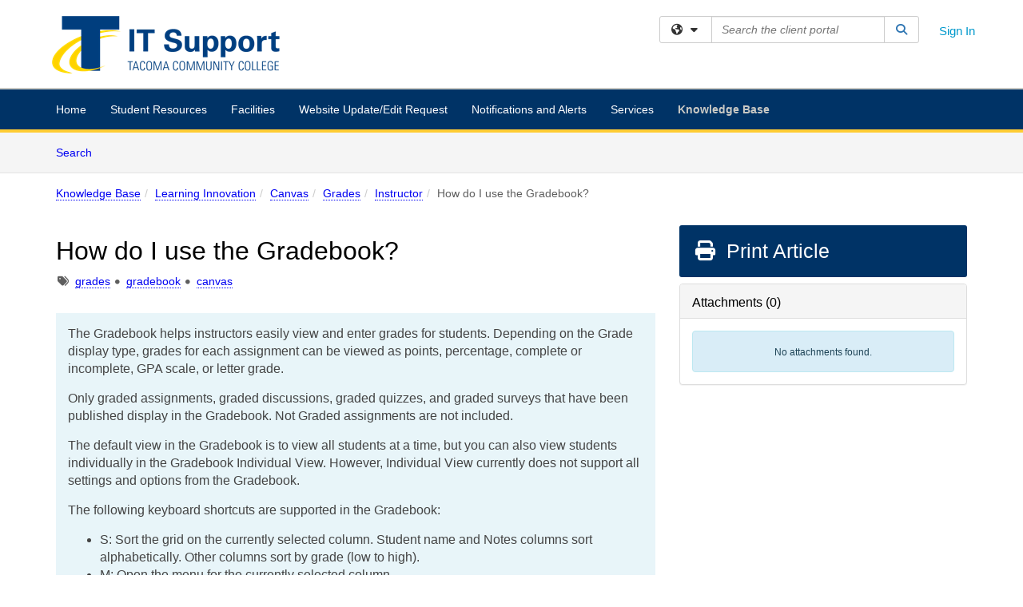

--- FILE ---
content_type: text/html; charset=utf-8
request_url: https://tacomacc.teamdynamix.com/TDClient/1903/Portal/KB/ArticleDet?ID=34728
body_size: 80022
content:

<!DOCTYPE html>

<html lang="en" xmlns="http://www.w3.org/1999/xhtml">
<head><meta name="viewport" content="width=device-width, initial-scale=1.0" /><!-- Google Tag Manager -->
<script>(function(w,d,s,l,i){w[l]=w[l]||[];w[l].push({'gtm.start':
new Date().getTime(),event:'gtm.js'});var f=d.getElementsByTagName(s)[0],
j=d.createElement(s),dl=l!='dataLayer'?'&l='+l:'';j.async=true;j.src=
'https://www.googletagmanager.com/gtm.js?id='+i+dl;f.parentNode.insertBefore(j,f);
})(window,document,'script','dataLayer','GTM-WR9V5K73');</script>
<!-- End Google Tag Manager --><script>
  window.TdxGtmContext = {"User":{"Id":0,"UID":"00000000-0000-0000-0000-000000000000","UserName":"","FullName":"Public User","AlertEmail":"publicuser@noreply.com","Role":"Experience User","HasTDNext":false,"StandardApplicationNames":null,"TicketApplicationNames":[],"AssetApplicationNames":[],"ClientPortalApplicationNames":[],"Type":"Technician","Analytics":{"Title":null,"Organization":null}},"Partition":{"Id":1003,"Name":"Multi-Tenant 03 Production"},"BillableEntity":{"Id":257,"Name":"Tacoma Community College","SalesForceIdentifier":"0013600000EM54KAAT","GWMIID":"21b1675c-c430-4131-9d5b-1564800f9a0a"},"Environment":{"ShortName":"PRD"}};
</script><script src="/TDPortal/Content/Scripts/jquery/2.2.4/jquery.min.js?v=20260116040602"></script><script src="/TDPortal/Content/Scripts/jquery-migrate/1.4.1/jquery-migrate.min.js?v=20260116040602"></script><script src="/TDPortal/Content/Scripts/jquery-ui/1.13.2/jquery-ui-1.13.2.custom.timepicker.min.js?v=20260116050722"></script><link href="/TDPortal/Content/Styles/jquery-ui/1.13.2/jquery-ui.compiled.min.css?v=20260116050724" rel="stylesheet" type="text/css"  /><link href="/TDPortal/Content/bootstrap/3.4.1/dist/css/bootstrap.min.css?v=20260116040602" rel="stylesheet" type="text/css" id="lnkBootstrapCSS" /><script src="/TDPortal/Content/bootstrap/3.4.1/dist/js/bootstrap.min.js?v=20260116040602"></script><link href="/TDPortal/Content/FontAwesome/css/fontawesome.min.css?v=20260116040558" rel="stylesheet" type="text/css" id="lnkFontAwesome" /><link href="/TDPortal/Content/FontAwesome/css/solid.css?v=20260116040558" rel="stylesheet" type="text/css"  /><link href="/TDPortal/Content/FontAwesome/css/regular.css?v=20260116040558" rel="stylesheet" type="text/css"  /><link href="/TDPortal/Content/FontAwesome/css/brands.css?v=20260116040558" rel="stylesheet" type="text/css"  /><link href="/TDPortal/Content/FontAwesome/css/v4-shims.css?v=20260116040558" rel="stylesheet" type="text/css"  /><link href="/TDClient/Styles/bootstrap_custom.min.css?v=20260116050722" rel="stylesheet" type="text/css"  /><link href="/TDClient/Styles/TDStyles.min.css?v=20260116050724" rel="stylesheet" type="text/css"  /><link href="https://tacomacc.teamdynamix.com/TDPortal/BE/Style/257/TDClient/1903?v=20240403170347" rel="stylesheet" type="text/css" /><script src="/TDPortal/Content/Scripts/tdx/dist/TDJSFramework.compiled.min.js?v=20260116050722"></script><script src="/TDPortal/Content/Scripts/tdx/dist/modalFocusTrap.min.js?v=20260116050718"></script><script src="/TDPortal/Content/Scripts/underscore/1.12.1/underscore-min.js?v=20260116040602"></script>
<script src="/TDClient/Scripts/clientOS.min.js?v=20260116050712"></script>
<script src="/TDClient/Scripts/collapseMe.min.js?v=20260116050712"></script>
<script src="/TDClient/Scripts/tdsearchfilter.min.js?v=20260116050712"></script>
<script src="/TDClient/Scripts/SiteSearch.min.js?v=20260116050712"></script>
<script src="/TDPortal/Content/Scripts/tdx/dist/elasticsearchAutocomplete.min.js?v=20260116050718"></script>
<link id="ctl00_ctl00_lnkFavicon" rel="icon" href="https://tacomacc.teamdynamix.com/TDPortal/BE/Icon/257/1903?v=20170531171248" />

  <script>

      $(function () {
        var masterUi = MasterUI({
          isPostback: false,
          baseUrl: '/TDClient/',
          isTdGoogleAnalyticsEnabled: true,
          isAuthenticated: false
          });

        $('#collapseMe').collapseMe({
          toggleVisibilitySelector: '.navbar-toggle'
        });

        TeamDynamix.addRequiredFieldHelp();
      });

      // The sub-nav menu uses padding-top to position itself below the header bar and main navigation sections. When the
      // window is resized, there is a chance that the content of these header or nav sections wraps, causing the height
      // to change, potentially covering the sub-nav menu, which is obviously a big usability problem. This function
      // listens for when the window size or orientation is changing (and also when the window first loads), and adjusts
      // the padding so that the sub-nav menu appears in the correct location.
      $(window).bind('load ready resize orientationchange', function () {
        var headerHeight = $('#divMstrHeader').height();
        $('#navShim').css({
          "padding-top": headerHeight
        });

        $('#content').css({
          "padding-top": headerHeight,
          "margin-top": headerHeight * -1
        });
      });
  </script>

  
  
  
  <script src="/TDPortal/Content/select2/v3/select2.min.js?v=20260116052120"></script><link href="/TDPortal/Content/select2/v3/select2.compiled.min.css?v=20260116052120" rel="stylesheet" type="text/css" id="lnkSelect2" />
  <script src="/TDClient/Scripts/attachmentHandler.min.js?v=20260116050722"></script>

  <style type="text/css">
    .honey-pot-div {
      display: none;
    }
  </style>

  <script>
    

    function shareArticle() {
      if ($('#ctl00_ctl00_cpContent_cpContent_shareRecipients').val().trim() === "") {
        alert('You must first enter a valid email.');
        $('#btnShare').progressButton('reset');
      }
      else {
        __doPostBack('ctl00$ctl00$cpContent$cpContent$btnSendShare', '');
      }
    }

    function closeShareModal() {
      $('#divShareModal').modal('hide');
      $('#btnShare').progressButton('reset');
    }

    function toggleFeedback(isHelpful) {
      $('#divHelpfulComments').show();
      $('#divHelpfulYesNo').hide();
      $('#ctl00_ctl00_cpContent_cpContent_hdnIsHelpful').val(isHelpful);
      $('#ctl00_ctl00_cpContent_cpContent_txtComments').focus();
    }

    function toggleFeedbackResult() {
      $('#divWasHelpful, #divFeedbackRecorded, #divHelpfulComments, #divHelpfulYesNo').toggle();
    }

    // The following two functions were added as a result of ticket ID: 1392522. We are generating these buttons dynamically to
    // prevent bots from clicking them and posting feedback on an article. Additionally, we have an input that is hidden from
    // the user. If a bot enters text in that input, which it likely will (bots love filling out forms), then we don't accept the
    // form submission
    function generateFeedbackButtons() {
      var $btnHelpfulYes = $('<button id="btnHelpfulYes" type="button" class="btn btn-primary gutter-left" onclick="toggleFeedback(1);">Yes</button>');
      var $btnHelpfulNo = $('<button id="btnHelpfulNo" type="button" class="btn btn-primary gutter-left-sm" onclick="toggleFeedback(0);">No</button>');

      $('#divWasHelpful').append($btnHelpfulYes);
      $('#divWasHelpful').append($btnHelpfulNo);
    }
    function attemptAddFeedback(e) {
      if ($('#honeyPot').val() !== '') {
        e.preventDefault();
        window.location.reload();
      }
    }

    function cancelFeedback() {
      $('#ctl00_ctl00_cpContent_cpContent_txtComments').val('');
      $('#divHelpfulComments, #divHelpfulYesNo').toggle();
    }

    function confirmDeleteFeedback(id) {
      if (confirm('Are you sure you want to delete this feedback? This cannot be undone.')) {
        $('#ctl00_ctl00_cpContent_cpContent_hdnFeedbackID').val(id);
        __doPostBack('ctl00$ctl00$cpContent$cpContent$btnDeleteFeedback', '');
      }
    }

    function toggleAddressed(id, isAddressed) {
      $('#ctl00_ctl00_cpContent_cpContent_hdnFeedbackID').val(id);
      $('#ctl00_ctl00_cpContent_cpContent_hdnIsAddressed').val(isAddressed);
      __doPostBack('ctl00$ctl00$cpContent$cpContent$btnToggleAddressed', '');
    }

    $(function () {
      

      generateFeedbackButtons();
      $('[data-toggle="popover"]').popover();

      var attachmentHandler = new TeamDynamix.AttachmentHandler({
        containerSelector: '.js-article-attachments',
        resultLabelSelector: '#ctl00_ctl00_cpContent_cpContent_lblResults_lblResults-label',
        baseControllerUrl: '/TDClient/1903/Portal/Shared/Attachments',
        antiForgeryToken: 'hT1iwGpGoYCCIDMYIzbCYnOVNOX5H3N75PiY8V-NhzCBYw8xzVn1ya7udjwlFn4UoWQ9zu2ron7Syt2hMCJNAOAKtEA1:RLgQVoDHaXYFMlkZ3aMkgVe14WNkHLA9NO4qcVlvZMfoIz-5yF092Go8hkJtF8wOmgr_GTfAPXLi6IkWwB34QGoIwhY1',
        itemId: 34728,
        componentId: 26,
        feedId: 'articleFeed',
        readOnly: false
      });

      $('#btnShare').on('click', function () {
        shareArticle();
      });

      // Don't try and update the table styles if the user wanted to opt out.
      $('#ctl00_ctl00_cpContent_cpContent_divBody table:not(.SkipTableFixup)').each(function () {
        var padding = $(this).attr('cellpadding');
        var spacing = $(this).attr('cellspacing');

        $(this).css("border-collapse", "separate");

        if (spacing) {
          $(this).css("border-spacing", spacing + "px");
        }

        $(this).find('td').each(function () { $(this).css('padding', padding + 'px') });
      });

      
    });

    
  </script>



<meta property="og:title" content="How do I use the Gradebook?" />
<meta property="og:type" content="article" />
<meta property="og:url" content="https://tacomacc.teamdynamix.com/TDClient/1903/Portal/KB/ArticleDet?ID=34728" />
<meta property="og:image" content="https://tacomacc.teamdynamix.com/TDPortal/BE/Logo/257/1903" />
  <meta property="og:site_name" content="Tacoma Community College - Knowledge Base" />
  <meta property="article:section" content="Instructor" />
  <meta property="article:published_time" content="2017-08-03T20:45Z" />
  <meta property="article:modified_time" content="2024-02-29T17:26Z" />
    <meta property="article:tag" content="grades" />
    <meta property="article:tag" content="gradebook" />
    <meta property="article:tag" content="canvas" /><title>
	Article - How do I use the Gradebook?
</title></head>
<body>
<!-- Google Tag Manager (noscript) -->
<noscript><iframe src="https://www.googletagmanager.com/ns.html?id=GTM-WR9V5K73"
height="0" width="0" style="display:none;visibility:hidden"></iframe></noscript>
<!-- End Google Tag Manager (noscript) -->
<form method="post" action="/TDClient/1903/Portal/KB/ArticleDet?ID=34728" onsubmit="javascript:return WebForm_OnSubmit();" id="aspnetForm">
<div class="aspNetHidden">
<input type="hidden" name="__EVENTTARGET" id="__EVENTTARGET" value="" />
<input type="hidden" name="__EVENTARGUMENT" id="__EVENTARGUMENT" value="" />
<input type="hidden" name="__VIEWSTATE" id="__VIEWSTATE" value="1iaEtziidwCS+U+tDwWqaAR04WFGp48ByiZIhuC49u/IZXyU/SJmDsIzQzujRq165E9JJKzajhNRjfv3Q3az2k/fcVkRurzsHb1F/8STS2nxfHLc7t11veNx57JvCAlOgB7Gh+GZaL6YgjOxzb5Jhgh7IP2JrMQJL080yr0U3pxo8HNGTp5KpXnD8otXd0d0fV+D258OhTiS7DNjGuc2UJw0xv4jHyMi4vn7X0Rty5erDkMctvx5ayg7QSO+YhnCZngzArFhbsZ4oFUtXQSRUTXgHBMVWghhlQj/II+wuz1lpoJuScPd49OeFLOlgBD6QCSJMLvrCF/s6kXQHtY5yzYcnGrS1HhBAjz2HTQ1b2VxzRg7WgGgNrI5CnVVbqqvIV3ScyAebWqi5mZcDGWJFjzVs6GAZInnPC0lRr2PuvpzTcfETQMLXet58z8v9DXI0PrctlOsSPtgOEsgsSNuYuw2tLU7i8DxHjl7vguZn2aAIKIR/0leHzGK/y6bqh/wBreKTWoEQdwP42iHe/S8iOnH4PXnqKyYMbVPpezdw28JtkFNzm3OExCWaczIoVQC4cr3F0xxEaL5H0t1OSb6TxgzdMdO0A3+7sIJciUgX2O+/IFiw9t6Wv7f0WP3Hifwp6DuNdzT5cL96cIzvnMi65LYmmFeMniCV/Cv1TGbHYf2pcgmNRTxAY9iUzc5nxKeExoZgCEBTmDj7lFZeBHFBnfaLO3JwJgmqpTnbDmJmzVJVz5Ah5XhD59HzV7b3mu19KgYCu6aheJYi2Kbt8ls94Zw60j8FKOfEaDmKXJKxwoCDkB8EQN1Id2Pv5Y2tRzbpqAcfpIOjouEfa/drjSxH47QtZ3DmCehn5/IUOVcYBZY9pwnuIH6uUx9JBDaOcu8v1qs6euvT/uewo8O3AFMS2ERgz7wzbs374dIyBFc6nQXuBb5PKcGajoFJqiWqmy0ChdCPsndCIEcim11Lg7SDuUWvK3bwNmCnb0wtwizbPHobZ8thfywRonNbyVlU/aQVADcCH1JBzY4nyqglMkpV34uwywagCz/xEVKBYKUkLCZN0wgIlGk58DT7CQ8suc+Sk5Gq8LsBZS2sRxL8M2cTrnhxSmNE94k29JesSTwILORpfkP/ySOdyqMIBYPdc7a9gsJOX1Q5+LasxMfzZUCUcNZOdcUKyrkinG03/JGfCanrQTbXR1jawk9Yx234ue1GsuK5UR/07Nu+VRTfHIjEPDX+pj78ME80cwFoE8djtyvJFgvBpX/rf2nvYdBVS2wocSQ7h8giV7tLtrx/pM0JFnlBWjacP+7gIk48AJIx76Iv6UIYuquX1jx9souReGjbPrrFWqUoTBuhYYobnMk1CWcnhwxIcJ8BAEYw0OMhd4V4650QQF1OE9PtsWneiklj7gnjXUq+nddSk7+41EhYffTSLwUvjydqzCEAzrj1TL18+uvfDwEbU3Xi69q75xuc5DmMMALdHSl41bE/z6frqLpVfWRIGm3x4+zgYQdZX33DuIIHHW/7tNHRCC4vqOCWKn0/qKVPdA3HSySyYmeDkJ4B0ow7U7+Psb2Qk9V864ZtectDiOWYomGFLex3GG2hZy58v3QM0/DV8HW/+ScacGTJxSHwINhQlD0Tx8lrE4IGgsBaX7jQ7B1kZAkyBCgAweXdSrS+dkUFfuLOmj5W6Gd6Jpcmxw1CAX7PcB1lCAK/sngilM7RV8i8xXiKPuBju9AQdxlYr+3FqbSsqeh0fQPxhV6DxvE4wBgBi3Z2wC77F/aR27IeQxHuPWWnwCw9ZrRc4yBF3V4iD6nQvlD5wu07Wv2ZPGE/LlxxqPtFLjbPPBsMlBlWP7EpsrvIT/JBu+BNXVGfwTTdRcQLqpYWM8gm78xfwdBywY4coR0lywCUafbrWV8nNbnq+ZebfWgrXTHwn8dI9VmgQLU9+EsyaawGaYPRNk7mYJCfrt4EEZV0u2XrW+nmRC0sBIGuZ/S/eb3IGFz4KOL/CZsy938b8WoYljbGZYf9C5+EeueoPCVuUEG0a3XWSbED7XwzBOyOtTR7RuUPbmGMqc/gODJG1bdg4NtAHIK+OKfJvDDhH+RNm73sIS2tXNDZxNjYT1+ry7DREK4MwEsw57mZenAjcqAfoUPAHdU5hrpNSMHn2VYN0PK3CA54GJRLp/jo+Yv5JT2rVmr0IXrNdvIXYxwWE+dhtWDZcgZOP2FT+cTcZ9GYhFoEgSTk1R2LaF55K4lOV7FzjXTBPjkK9sUq6adG/JsCLYyT95NpknizdZqKtDSU8ORDp3cJwdgx0B6qPtBoqzubsBDfnHy1FpFd3fweu5s7VqLkYmbbMNOwR9Um6VtKwDabfzNqY0ZhUcmHJtasAckqoae/MI1ot3rM0g0qi7MLRh0SvpbJv2c8xxS54XAt/3UMGYcSTwdr94HlEAD89NfdIcsA54cm/05NsXC9sanFHwIZRG7Cu+bzPKOxrDk6e/X2+Fsj5KF7sh4UBVbcRrQkSa+nZKUaekm9R4Wgi+I/UXZcVw3a3fHEgl72RD1a4aQ9usdvqCDcLtaUnebi9HmCJQm4dq3/OUX/mhscv9g8i8btRmJOcP66K/eCiuAsiHcSW9k3IN1ahXBRf28wE5fv6UpPTheTulwK4vxHNIU6Z/FLZ8+hOovTCniOIlbXSglTy1Nr0qf2lqX+/p4il4Z9QR525+YooFkrsgY9XpMTux4LnVbrnwHIl/1TD3S87Z5jCJUr2MvyEzJK8tSd0O7Xx+zYo8PUMUAeMxhCxgEyOOTyD+jv09HKGh7aaosiSW5IUA0Rm4PDkXlwqwe9QgRSUwN5tDvkFfpt96Pktm8Z1HaieMlGMV0d14VKIrc+90DuCzKWSEOnauGyyc7QgmWHxf4y/YOGusHE6YGe/Dba/5uL65+L7l3306TdfnVp0zizCbjGHVI8cJiPbpwjOBHFRc1f7Epwzk01zP/YquiRrxUEdp80hfudkAoVccenvn6Q6lRrGYV9RlsfUsuZmxQobVnc9ui1ZWdKrC3DrRWeSqVST5MdU8tLpM/Vp/QZnvpZM85oVwnh17g/17G/[base64]/1uRgufCbBtX+eIeM2y0Wn5CzxRhTUWkXOjDIw4nR/[base64]/bxCyGjPwWnhDYk6FYc3DyA/jXqrinjJTnhyOPz8RMbiEc42jOCqfpgl6IvJeSYEoZDq6GMt1ycgxpfMOzA3VXC8jks7h8DmPtIL60a4Hek4GU7mM/W1YKplTI3lCNszoEpz+QgPiJXCRGYvJU5WZvQv5Z9p/C1zaKYixKUNScM2JBN0ysEQd7vf8FTcwhz6yjk5EBJEydhiX9ZscUGQacJwgY6gbTf2B2VIyO9stkIapnfMcuzwMkibAIvxz9t/Ug5CSY1YaZMpfx3VwjoHyd9iQ18YEpngY5a3+fKGPODWxMN3C2iBQLhdTMdPFDAcwZkLCCOGhlGbCaNt7hCOMQR+wxlkafXLlbFf2+Be+8VIs54eYgBMkc5yCVNLWFxHr5gWD/onti0Bfqnb8+6+3G8RR2kQTYAbD6I2MrlMam28w9vCkL8n/tpfJ9+pXwF35mK/ggzbbTn8wMdY/WhN9HIY8f3otXvGaZorqTB3YclGbDvnCBRRZf7OuoyFjfOz7pWEE+g+N+UZ9Bp0tEIp4/CWZ27NTDbzLc2qBe2tOEWvJsb1TkY77j0/WWlhreSsN2XICHZU0iHMO3bF/N8oPepW3jAJ6pLe1hJ9KCQweoZv6rpyrcxocWW7X8M8tW0ppnG2CrSDnHY0gin4D4T4CKwFzeiozIAOK3OiYQGG0577TPRS9pFSHgs/I93IMm0cYv/jdv3cM0uYBfrJO7EGo0z3766u6LYn61HlX9cj0JLFOhR0KuocJOnHzRhcXPBWDNokX9hZSgMGQuC8Uy6Z0Z5dQ+1BbGLmLIEV40cIKUV20IujO6xxumYHUTxkkyaYfOycIaNp1UICvcDmTYNixhkZi766maQorbxHsLYkVFJW3DT8u46cXl/rNZZJzONJmCA6fOxT54hy/lpv6xJB4DGs12Brh35YaLLIiRJIhGs2TAyGNoBVk9QIFELI3sKsUHVf/0LJ7pY/cje5tMiehyUF9L0Qsml7qwPkkkVRv75FRZw00CyQq8AmODZvUJ+fFO4trXHI2OyZHyFFEvNlffdtD/LPaI5G9jjld1e4dO9+gprR3bJdutjvVWEa9LDSrjemV7dwnlwlb6eaR/Wj6+QJlk3WxoUCfIE6iU4LBB6jjJTxbEoAmiQzFsf5e10Rxxiby7uboGHX+wK/84xcwDZQLoNL6ALVxp1MS6tpTvnH/OYpgPBRjwiyKlbSoHhs6GkMhek+9t4RUwZiM4TNM4kLN9KxYCrU1Fq/YUQ4n6OkAkzHe1gy2YsYq7/9PG8T2STnNxkR5jIaf1DIkp/VzOU9IFq7bCkEBOVFHh1dxp24RfaEo6KWReU19BbZdkpXWEbbNqoFhVrEa6X42WIN5CmgZB6lh68a/yhotym/sysg8r+9VYz9I4oWBc3XqIKRWA9iDD9g9qZDgctkeA7kOu0FmBrk/nX4qJIFdc7LNwhePbBN70pFe9CMq/bGb6a3OCJ8RZIVc6HlrVqZ/xQ+uxS3EUwlDtF2t/g8LqTpjo/HPeuWPCNY6r+dsXbmZEyQJJV3/3tf0mTWqMswEA9eCfiSKZ5B54zHAFj8JBxTuLejaBe4liqSk9YtX6SHU2PK/TPZmvvRKglytSylPGYPSeafcJltwZPxvXurFdM7FKEKv+snwgQC7AR4/yQYJx8yJ51vheqHvwP6ilfz+e7aWVJIyobRwySyT8WD+bRMgVSNny3XiEuYDtKkCAn635cl+3MaEX8YufhmM9GO8Ghv80sHV4QdBF3BLVyxNpbwKOVtJUayVTLBB3Je4CBv1K0tc8rfWCHAUmIZiAiUkvlRoiv/7trUw9ys534BaZPcs9qMMNwa9vEZ13hZ5wV/LYfRiyKWOvB3AXEApILzc42GGRaBX8uTX8ysTPSmt/TQvvrcMd/rrQ6TDqYk27110nzjUHBz44lHLcgQ7QPpflgVDlcFdwWZJjaT/Alsazci5paE86wC/tSrEFVvwLzz7w6zkjjFBOiHkmkGfW45snjIMAuAQ02R82S/bxKA9wJ0ZR+luxMzZCNMyuuq/XNvZbx1ZdZo34zX6oO41xZMFfX61jHN0DtPRSa08RAprCcgjeNY3MPBiJpJKObIcbfyQ6bSUDg+H58m/D+FEdLn000eeR3k82c+duPhK3zT0nVoMiYOzrmFDQFUFl0r0je2d5b1sW2oPLOh8oHViYjDvY0U0/XOXaSgpxRPPWnG/FGOm8TZ9hcWJNKrh9LaTBH4SU8l8qWY5zUkCMI07+BkdWeJRiguWyabXGwoQKrni4I8EWI19x1rYD05+46Odn05DbywUAr9v5LRSAELZrrleAl0Ja/fNHgX3nVvQ0Yx9GFaGIPGB2SHqWqsC9oPjG/[base64]/TALtWzmL33lkIkjyr7M7QC4rao1K0DHLyCeA5KoJfLscnmdFCSN0sc8MdWYmCNUF8YPNV7xmuBqmTKz9mbXCDTqoOCnGPXsBY3otPA9g51ubFyw22v8BFlopHubKes1LfVvn2I5tQ25HTf3XmZ3kFBfsGqhSrvKRErBzDF4XDYhlD30E/[base64]/jHD7Z5s3P4GLUsMbPGOOZuYtNy0DSXI90hzRfxgXJtBnO9UIX3w/DRb2y0z8BTmNHHHlzNSaARXLr1jy7xXqxxMtyfh7h86c24y5QG3S3TKOn8r7hbTB3a7a0kKLuAeRPB4Qhwzvo6vceYfDyw0Nl+SJsbfTHKRyuLWZSqO0OHH6suUqgXIbqs2ILH/BCp71vS2zQtmxa8F2JSprN0bR8x4P3h0Mt8s/ODnCjknDdCPw5v24mbsr3oJApFOY9cESQnOKEx6V5sbGHwfTFeVj+yjDY0cLyPU9/Oyutf8QAa7Wo7/ogm1ED9tenhEoSYgFv/mMWJNfEOJd/J2VCniYtCi5EXmY4L/b2M6zOKHtxsUsJNSRridMVCzFRGOsc93aEqj7ZIlAgCRcVfKSss39+JwFTelZG11Bx0K7nGNBWZhJcyQRHUj3p5z/2vsv4vzBDjeMPKuElhdRZLk7O2/XZU2v5cnZ7Ngytaa5opAL9vWfdphJE4PvHiK0ZsDxxzAAP4KT6u0hqL0VBi7BJW80bCvQGTBEdIKMKjmBJB58gbX+PQblrfIqJliIUiVYbAef+AZ1DhFHn2THrGm+yoDW41B/7M+oNFOoLg2wQWlNAtpsRYjSpZOTPsI2Eypls082JnkGpH/UOgxVPK6gk84+Nbt+4T839a1UhCff66UNW2qwh8+65lSzu5kBUBCs3jbfOWngn4Fuao1/rohaMBBogLnUJlbokApaEXKImmHFUWkmvyX99IwF3n8VEO1BJ6QOPY/Uh8trkPT5SWUblcSyAX1+W833vnwbb20M+zY4TWfto28rzJufIQGAgYYn7H0C8kJ5f4NyWJBbdrr/JW4N9UHL4DU1Tu75TER9p3POJHpXepXMuIzDqKbxJDc3omzR2XWQ89S3CqVvoOQLW/bXCO7uvHnW1UYC1muiwnynGeACahH9Kn7YkX54/cbB1U7aIvc+xBt4M1AGQ+u3XJmQufytH7XuuXVuWV5rOaWJn1oNed8YtRaMuN/9u3gOVwcKs42TByQy1nWITAISR9wLJDhG1bQljZk0Ly1ueN+v6dOk3KR/NTHKcmw6JTeGld0UcjwxfsR1nJPujSilsoYYtQMKKvVlHVLp9oFgZt6zM/BF2+L1sd52v5vnKCHXx2kBbE1XT8OHbev842MFCWOO6kxidpF6oTNkFhgKU4U+5PrgpKWOq01sPkzZ7TStO7EtU6T0h+KcaExlqDK9U5LGY4nqbI2Guc4nZOaCC8YvhUZCzPnoREtVBxSMEDlO2Zc/Jji1wD4aAMHq+kRy8hZDQXUzCrI78JxTug01WcYyLoBqIN4yGJUxGwQmObLaL94bKRW/RCqhdfbQMK8BIq/jkWtT1j1ahJXny0SLjOI6p4HU349J+GHzDX+zFBFZ0V+wmdm9zE55Oua+l5R8fSKCkMP2u2KT/sIvJECMoGzmyKmLORHztd4e0Esb496SQD/ASf1AyXpfnyRSGYREmH+O7qNyPWLKLFFMf0MRJ7OIkD+u1qUFgtPCuUUEo5B9dqjRlF9fo50CkhltP5JIc0Utuk1Rzd8+nHNrMFifUpEmOdlVUUXZnZSq098VaCFYT2q3pvYLgVuag14o1T1fY2YBzk2kWWVa9lK6gH/3UWjbj0HwnselWu7D0RJhX/lhq9uQT7QcO8i6YkilVrvOcV2hME97eLrjTdXyTMMPlztXz1z5OQ0zd7PBfVRgQ/PZwyr/IDFHKRIFVh8bWIL4vVJISa3n32eyXBUp9KpJHUyNKrkEycfieo7oPCOqwTVTEBGoq3Ee8bOTuRadgPBGfvym0cbyGS2wdx3P2kgZnBo1em+/iPAHR3u/RxQYdAvJyCtRJmf1V4wff3gWj449FtNncM6LVi7z/D3P8sBIak0CYgnqx2OSDjSl7TauxHGrT48HBJYJY4iEulVkc62SxgowmkNe5cQ7t9wLEfiaVpugf6Xt+kAWYxjAMIarhJhHn0KFwCA0Gg88ygy8FIAdBtmcHa9GdKZR6nNhIBr67otCmIfOr74YeYKRAJTCw8S0CDqj8EG/cfHh8V/oZKj1nRBO8eWxQjVNPj2S6fVo1rfYLN7DdxbewYg47B3Yj6lcN5vANzgrsBxX+pZa5R/MGxPsVTTHr49rHv8M688LwXSYrgGlAYUfk5Cs9Lt2yw+Oy2MaSQefpgnbPfY3eSxkEEla3Z+UDAHe8dz6DR4xHIBD/[base64]/GsG7NtjPpQH0RDAZTRtqdeGUEY016qHqvE3zD97ZV4XPlkBG0U8PA85FwMXMo15t/TjWfIWE8ljoKwogM6DY5n7mwxDNnn+VDnQ54AYgE8ExWNQ8D8KWqC9RJMEtI3nvze5tcg7Wddw9rJH4chHC4oy1Henjd6fO180XXqRCRpnNll8093mGd++dN2nB7/aVz4G+LhMAF+/XgWuPCpSB7F6BF72PQN4jwuiKo2rtgFnvnTsbIUIXqL6Nrn6BTYCz2RYr+jsH1Kle1VCQyXgxPRoR5TiDPNF6OHVrkTtMT/w8jkq1iCCqcSyP5IkS0bpmx7955rt8JF+yhUsvW8bWaQg7bDxjHg4aqrK5x/[base64]/H7SAOUX9OcfOLnRAq/ONELnl2nKXB1ZHdPzJxzcfjGujhTdlZ4hGozfdadH0/ZIwV24Qzd5TJv3heKJIdT5hMgaB7yr/2buZNYPxE7JJWXBDXfUHy7FYMFJUQ9Dyo0wpgRWVgFzKCvT3us1GpWIUDHWNa1Ck59ZqCBqHSo36gv/bt04e1Zubc8p0j9od0Qv8vJTbCYbIN+vksmPBA+qa51DubvtHOVJYqKoOFjOwzM3eug7dfzb5wLmHdBZy3qm2iv+XotNUd7wIvfQTwrBkKzDClhJeRvhSi9hYLVdaEPxVloc5qEPX4RFkZ8fmEISWwYcVfqUqGZT5hnAe/4X+wEPGBImugzme1+HHGk/GERdAUG6HltIXI53sh9+45OPEQurwcnIMLjGw76cEoPZQkPPWj6Rvp1Z/85ldzmim4Jll/XnDiZtQMzjaubVBep+szrv2uIgVM/fQQWcg6Bj+IFbFAjn744PHDQ7bnVEaKp7H6gYEMFTbcEglyWKW/c3AZ9IfteIHM2wTA13+AV+ZJ6VmDe2uZF8BqQd5MreNg3/MEjXvWzaZ8L4ec0EOwo0ynjjBOwfwsYXI4iDBH+wm694D0tVBG+xCdeoPPnQ6AK7eINrWN6s+FgBbD/IO4S1EpNqOarOZqBOVQ/QPmflPwzUAxNTBbfcy7lztUx5lQ3g0fSxGpPfplnPh7CE4Vs+fBBZjt31dbf5SUWAji5myHFKVirG5a9gPXnQ8MgugrUTWYaCxZslj/8gLif7yYSD2ZLlolF3z7PUGsoGBYZRqhDn1Av5gtb9yeqCE4nr5CLGr0rPeGMK/vvyZ1OuoO/Zz8D0UWljlZqgDfIDq7xix/v++rKS8UKtxWi6q6Mn4a8nPfYeH6QUUZllwk2RWsv+421Qb7zybo9tTHoAZsQXgIWDXCm4e2xqNRSsYfHmueBEkEOdqdwIUxxhb+U/MyXjm30nxR7HV2sxMXexbgoZ0X7fvkoIDPXSrN3T8MwOUX8mTEI3Xhe5VNhnE8HEdE0TWaldyRSHZ8fmx8jr4PO5R54RBrzF4mvcYH7WnQZzqkIb0HwZQoy3B545crBZbDSqQ1/4Cuf9SHg54fdi2t5JarhWfVt5CYZ7voblQqZZ/bL1e1A/DKesOOwy0L28+NUkcI4klbZvDfSdNgAoNSA6Wq/UO7J6+MRFM4oMHQmUz69djQ/RvkpzBRaX5CmL5RA83MojCGZcq+lb+fefkrsIR8sRt6Y8IvIPhTI+x3b0ZSjAwR3at/[base64]/dZ10WXfOCZJu1mLNEhiuSsjTNw4o0PBpPf0Tt6fz8O3tjKdp8u6dtWiBoG7zcjF2+oBwRXOANX6HL7hBuH14RXd2wByDyEo3zOrwAFzblEvcS4gGM5zYX51eMMNlYIRm8FAigluJ8/aCCXuVObZ+q14q8/bwwce0w/oEF7X9hvwF2CE52dU8rEQFoITJHY1EJJ6ALBpGZDa8FhQ7mC4qXvcHKEy2itMAXqUU/xoCouWYQTQXkt8WWbzp3C/5yVpI9XZ4i8kp5C/E+6s4OHOADH63GcewL9jNch52/FDsRu7Md/VAG0OcStGYKi+QdTNvaZw2sOzXwZ8um+3C0pqsasuDI86N8EXPY3N4AbqSEl/DnHX804UTPCijG/p1ixYrAqmn6UY3hUwJAqLiYA+4x3npLHVln7DTLTy0Ry3DIvokqgNQcrZoGEWRmpHCkyTZc5zVAS585lFwhM7w5+/7119XHt/BgclpH/NbuuXn9/CA/qZvSSoBuZPwC67KPX6qf/cfvAuq+pqMmlFNfnfnbwiMGAGGIxfL9ZiQ0tJ5sjUXe4nWk+nov5Jt7Yfed3yLga5jRKnsfeBjGkTwdxShJEsHdXynIUB86xuW8GHe5rpG5NBF9yraF4g4p0s8QuSATfKVYJTqpPu0NbquS0AIcMUKzZP3v6fAld/5hbx5NZ4TBfw1cjxQqarnUDEkUoyR3N8LY3hmYMTL1QqMiMOEuiX58LMtGhKVvzzPhEnEtWyuI7zPvTBHNRTwrlp5tNul8MOss4pUKWQmByK/[base64]/7l/RJstk4Gcsa2sE9cJApeOrgwgbH4eoOKS4LlyiloX3dctiVycscjiW7kFeWeSHvDRqk6y6CxZfkQ6iqgESINlS96Tw3dtuqUVrkXfIgdIa2b3RK2eQ2dpDfhNWJwM9yJVQ5aop7eot0SCW1yqs7h+5sShpd/NVlLdH+SjcwRoxnX0vItedMV09cEntlSYSnlnhro27YkcfrCa+ctdts7nKyOUilhZu9D1aJBbvnAGRzNdmJGKNB2SsImUIEsqXLOYPfhEfYGfYBWJZKoYfPnR0cv/F6hF0xgcbKebfYlYTdEjfvM7eEsD+smMky+iNoLJO0wI0uMRyNZFoBoY+kxOBq5AnFE7n91APOKQZiRRKlImTwIaUJmGZrPFPH80dX3jgEcRXcfQ1a2LjZ1VwND9PUQSAdNOEyQuOJAgh1+xGY6H3y3+zpLnzRlZrQZgTosAefiX0bhczz+JMhMSj/lZ7khvYQu3ZQgNlZNwUSfRPHs0a4LHHB7Ds7XwFRgisTZoItfHFeH6yS0I9aMzaHWxEjVeZVLtNLyqQORVdXLOEiS/4M/wvUjt0XMZ8a1rR07aB4uDrKaMBzDAl6UwM7WObiy4sC3d2jJ73zlVOs9X4m0Y1e5W1PgoBmcMun0CGzx4cx+DG1L/VJtOZcrtsh5NRqBrQq/seh/8iRFe7QZfDBcCKuCVN3ZN0FlauOmY5Pvn3umF+mAJ7r3rjp2bjn4AVFRqXKXBP23gD8Qrf+WX4qvFJeLG0upZgsEWLlWRRWuPzhdbt67CzYVdlWFUNBozGndYdVTDmRDa2/k8kBk70t1b+/DrFgq/dBILuNK2lDa+lxpcHvGGfXjvSExmnX+juetYLlDybv27DMHWb4LaPf2JgQ16PHDAh6qpbH82QnLVls+jU9LWH1JRk525FJFOYM06GgvCzEpePdqtN1Nh2q8X4tKrkhLn6Teq0qKoM3YrXr30GtMnyt9QT8ReOyQXiI07jBb+gM2tokqd6SMn+6mGCWo/v/mfi5hO3h7qXUuYUHAN2PWLbVowsUah8bAoT1ShWRNqNHMtnsgi4+jJWTj2iUvwehNJu1a08f0YRa4buvA+lCjn+8Y8cHq+R1Um7/qTj5rATDj6xeMwlD0Ph0/TFe4kC4l54TQKIZGrib5oKx8djzY1l0YFO1vtMRdFKgGC3aXSdkWESJPPUqX5lXCxlyoczIk8Q6yw8Ubc9jVTmkoxEyJVszqreg8gDcDLHpzqpCgn+gi6eKfO3fdLpOKSBienVANpweULdCvCVOZK2ZGdUrZfU9mw/vlr9RkvtObJpG7e4HTNldWMP0ImviMmeh75f6aZVzgm50Hbg2FeF8N0D6VRH/[base64]/1eRGmnyg6Mil7dun82r0U+7ngoO8JUp9YrXdCqDbcEyFYczddZQMudak4g3/2Df5Y48qBotAil9PRVJb08LsTVywu9u6ONG8a2yAPTmwqJ3op8Uh29JMikF7y/jCS9nZokoMA8y16CkaT5B7wR/Cq7L7dHYbiK22+C5QfkxXTgO0aqI/WTRRqppds3s9rPUzPdiYNirHd2zhTVBRFQnXmOB7zFRj5DrUL/6L12rjbzwk71w648kcN6Uy7ttSdpubIPk4w1ZA1tnPcPl04e/Ba6Ynt1mzvfLg7xaMJDmVVVTovRUmLxPAMjHt0xFWhvpH/m2mb5r1agKAdm1BoSORhh1wpryrCVoYFNzEukUBSax3kGzgoaBHJY4fKETo9o0yoDt/vm9sqWnSexIvNa4C2E/sYogLYFnlklvDbWzLHjNs9+p+iJRCV2lqwZr9mSn/QSINgfxVH71CNDNs07I1rxz05UJMYtW6eOzdFIpcIgcQ3WTw6m2hSfK4kvRaae2A0+eEMaZEf3Y6oxfZpnlG7JHy2NuBkbmSW09Wo6NDmifebseS7OGCg5GZyhAkmVPR05oqcieSJqPOVXC3XCkpHaOLVIZ9pnbZISy3v8sGLXYzZjNJ8W0dHod+kam3B0/Z+NHgGdQbekdB1aVA5DxgOUykaumDkvh4Y6XJ81y/X5nMy8z4wl41Ws4PbCf5qEPuG37ElSCaMKE5iASi6w47gBN+HB5jmLQiwm740P385TmaKeL2EUU3wlwFkUFYfajYEBYz3w90rICj93QIeQ2du+LOu+GihKd+03M3lC3ss86RZxvyGhIKyPWxa/MdYXI4X/OcleLxvrb84Xq5RWcX/Colys9B/TVFEorZ4mbQRUwzOvGen3s8jyBRjjzLvNsrnhwj3XUYRgCatd5nTl9P6hS8405tgXZNFLIk8FzDo2FSnStjLWmLuWpMw2YTZKKUfbQnSVbTj4MwDWhF+/3pX0sQLt9Hin7SEVnwfHBqIlsenHMQj6N4dyXqIXjewpJ/5VFK3XCyusIJwb3CE2J3O3D0M7gFigd/jFywhRw7yZWJUDUCyhVvamuXl/yp7ETJzb0ZfqJt5Bya8QKmIHVDfHbrzOPBjrGnsttu/kqJOTz1pB/nIs1Q/0Ev/XAdeRR/+cDzmlOpDg3/lGQKU8qLZT25czExR1JnSUU7kQ1sTpCGwamv25oNVxEjDFii4BOdGlBRs8xdEi4pdHG6UYJZHpScQH1M1s57ksUwp++7ELmSP+Ur9MXrCE3B0Q66enqvNcx0V36l3yQvYXfzs0Uifpm9aDd4NzF/OJNwzzslBt0uTr2Ek3cOt+pw6DtmOLwMQ1q4o1/DCTePvycQ7jyuVB+jKZNzmJNjoAZWcKK6l41r8qG18gnl95bzqfIIM05XB+ZS0m4kQ8G1SoMON7DBzmnl4wUv8R9dj+zn7scl1DA/LlJc6Z3LCW/HgCwK7PZXjFUpws9fWIVdrYAGF5UwyvFNZHhQ7Hs27Oyrz9Ixb910pGfs/WVl3LFDKTaV46oXbYFtu6LTBgokhvlqOqltkTruZ0llwCY7LPBiwhOUyk4lYn+21vEPXW0V9eGSyBQfm7Ht+40j3XP1qPL6XQ9tpEQ3SRBfnk75YESm4hy69nKpRWYlHO9I6EelMQWng308zSa9ZA6V0h3CNK6b6X1NOGOwuAgV9WD7orGJINuoxOlnpyVWx+vH/oOLaTlkVexNIs+QMvf34GO4PxT3/54B2/htpukk3MgPBUTmWT3UsV5uIagHYN8P6O5j8YFyOsZJsaWCQrZSCj7RCfcmD1tSlDzEmQBRmvH3ZHRHaSHl2JNikqV0WuXjN3GN0ttL21yahCU1JoCMIN17W1t5dVAwp4S4EyJ2ShTno15BLew4/S0udcyOeJIK5BRzs7ihNAGOym2teTaF6rHdhG6asthbI+pa3kdEDiWMpWTUe7SV5Kfypglitx42rJQjdk8kL4cL3AvJzOrSzJeo13E3VbMl5wCJEQ4SHF74oXafIFTXQF7NRZSt7EFD6PQ6rRuB5QgYNmejD5xK5YQl+pkijcdRTRooz6Z3qjKt3/CSJkJgXwfBDLdOzFcOOcoQ6ovyIBbgltZ6zKjXxKmUuN5LO38fkCZyNgGdo1d1i5/n26Rt98PnI0leZTobwM9N3kM5f+X5N3KnAB5HOJtxEP0PqZhl4wvhRgrMDT9oRRwnXkSlPvblDWYBBmgS59Us/KRDZPu+mdKjUmOOa6kzoIEaOGXQs38okwDDCIARUtuYDYsHQtGXYozTLIxO/JNpcixt/Unesv6VZ9W+Mqi8ElXtF1ffz1nN9sX1Wlaf7IKDJ/rs2lP+CQboN/xyAtoLUgOFLLT7k/iEGCxzFFwWH0NgUDm3XpHY4j3ASCayFzmCmvzb1fiB4dQktrAGOsQVB2zRcBhu8LLG6nv72WxYuhA0MeEipZgReCl1G51xXn+ZBHuv1K487ZtTyDDFPB9/6K5x1bb5eCX1Cdgl1Vd6mOqULucvfMB/QRsofW+VbeEXVLoKO8cfPeBoRnVkv49g8IRp4QULCg1p/8dZg2TBL9YVzP7aNAPmigP7fz9bvjE6MaaAme2/nNi7dttQh6Nlj7XG4j+GSQv84Q7EP8u6AcTNndjPxKovpbv1VlsX5hN5cyNdfalLuY3yio9J0Nh5Q1EHzYmxsgTeAWX8nhmCdDi7tTrOIQK9XhVYFpXyT70PwUK/5pquRnDEzlietRMHZaHUbqelbKQw55uMD++GwjDbUgUNyhJRtbMiSbr0z5z3TQgqW1ful7ArZJm7wtC9i6m5WGC+278AfOpAUioLMrMMRvdWF2H46zkWpvxeSMc0cdbo7EKBoy2jKGtZTaagr3jBRECqlCD+/tXfTcBZAcTHY/j15ugvx7o0npkf98lMBVYeOB4j/35GvlNB0MTNHIxSCCv+BJzMtHQRu0hFfSPkcT5jrzjYlvPmOQajOpW08WXdZtLFDJQG/Hxp/nnNcEOMz89pZM2cIXlc4d27DmOo7ddoS41187pIABWSkm15oSDLwufFYY1Nc/HI2ZvpsLc9j/sNjuEm4qataNVX0m9FUrTRTVJfrgNhlP0ewxVE8ihTvBdOJU9nE6SYTLsylqvRul018qj4cDKc2px74pJ/YrJaRlP/hahpm967lhcNGXUxmTGbSj8q3MyMpNI4qw9mpRZlMpj0JrnHKxlywiDwW5xR2SnZjGhMZtZ7x21f5pYm1I3TdO4Q5aa6wRcxVqUqF3Fb9v/ohJz928jR8U7ljhGw5pRO++GUjM17BS4l7EcqCbikQGTKKPCf7yFB+wcA0Q6i0EF81pR3xeEAa2Bz/[base64]/nbJd9e3jsj6tj9Ruikvfxr60Yy5ZzhTWJOPgNmaV2vpboTScaaWy67WIe1WYHh0xN+0cdYxw/uaxjInfWdHmWp0JhxPTXKEfkk1fUL4/0qoifFgOz8F9B3hCPcKYP1n100uE79sUXP/UFlJAiTR12gZw/DUnzqyWgJdTVtUxAGDXpxYPI7/AcA24ToH7ncsM/Vof2NnzN+bM0j7g8z3JiQvQmmz4jjGW+8VEPmcE7W+7xGwtPDf63PcVjtc8jsb2hLR8/M5OIgxE3x3a42Y+qSOuIiR9kaJCiBOZbOIrXT5T6t4Wdlke+q6O/kiYzREkfIK1Mk6ruzZeoZJobwC8or5MeP2LnYKL/HOBtjiEQzJDQ7Gc8PHIwcDC4c+ic8FO2E0/M0Yut/vXOTYwL7KUJrMrWq1iqQP9SRve8C10FslaDiqL+7QK64nQ6mds+G97Sh14fPxzDwYGWF7Pw5MLHrVL/G0fe5qvv5INVrcsAJMqH3vsv9CKNVsMYV9lMCSPPsOUI+3266P0JDj6lY2JYu47fzxKBR5CyyJNfQbP+v4e4X+DayeidZgPa/[base64]/7PBqia/6VjORk6ThPHdNtM0c6t3rDpB5pB4kToZNHDjL+woVlFXGftTi6pW9Xp/xTONAFSORB1+yLKplb4mOPdpe0g+hkPiV3oX6cuVWKo6dSv+48AiiyLdK+1E/FzfLHerrCzkDlmStnzd03qc5inVEJVNUt/lQObWVTRFjU7A1IbVMiKmWrrC/XjCaJ3DhYSTCz9121hAyfL6r9jyrNjKClO9cWL0a/[base64]/OxIQUjF/Di+ASWuUuURkUOGiB4S8ZZ2In25BxOCBZx4oB9gfFzNLGmffORrsXAy/[base64]/kq3wcWg+4+U/k1SYAImV5XWhFzNqwJM35tAcp25kBxfz7qUcHqckgcrb85WY4u/XNlWuM/5pIpJIKkVOLee1o/a0eVepu+m+XnwbufjO0Rh1w9loQFY6dC9KBE4WVi7Ng1DiltxTKBne985wIGzrWxbwjdloOObID5Y153mAcbnbD9nD5eFU3CUGT/DEgDlZFi7lovvIj/m6ekC+wh5+deOhfLm1xWDFq7CJPZr1c7sJ4fEL2e8HhcTJ2ub0+qKx9YFwQ+Fm9prUUqTaCvwi1Zk3RTPkj9ZOEoEfiHB/no1G6JVvErHDlZ5gox4bfbX2GYFy+sA5dbQJ/NNKIr3SFr5SrteYCaSdGKjFhUs3rCMvdzGRwb5q9Z4gssD8DD8nv3YMqFzRuVEAISZCQXjvPyQrZ2utX8uqgwPf/THpV5nLotWoKj78YxohxiJFvJlwu+FwWyjAhPQTJfgXobUYGgtWgEwTGKaH7QUsBLtXjXE5qYIeG/W+ZfpdU2WGvJLr4aZFQLO7lvfEXaCmB5xg+EBeYN9q1MJNTV5IeJRU//g/Weq3g8Uzk58Rv9fyVIPkbxH+qXj66FgE9Rm3ekTTWFDDNlXJIZeImhmo9vVxUXRuJii06qFPgSasMx4g0Dm1C7csPqDjtuA0XlLbaP5V2lxTzJ6xiW2E8+D+DJ46vp3kFzspP3MbbC9An5yLX3GIHC/htATw2ZE4GtTsZQ0SXdkYhOW0kG8DsarUUy8PA+vqzVJCOWU6T2NA8ESp9YEC5NwR/Gq/[base64]/nTYrCj2OOLhB8jZ9zsV+3RBlTv/6ItDhRXmSgJ1MB9r2HoaY+j6HkvyI8FGmnUhKCE3+Gtjzpp+QN7puBrb2zEdfJVeF4lhsRIkC96KLMvkgn/mJlMTHVjB8p6uerojajNR93Iw8Hke9CrkIXwIynhq876WbvqMgbYeehCaA0ehgNUpGI/nToH9wwZXSpTG5LP70vMY7nMTkwW2vmaEmCKrOqMwrAzTYguVdO7kSqWWkoUreXqwmksjqCgeayg8lZ2YYehvm3KI+Ze/azAQ5m8Ga0v2vqX0+ABgbjA3tOKX/EWriV8vbWOzem+c+SpWIoezxYpyja+cFaDxzgq33uPYmopM9p2PCkef6z42N4NQKBoMNLj4NFUe6o3eYFFr2ryv2BZHNOhEPaS//okVYc8E5NsnKjLRE2S9o1UadWL45W3CBUqOH6hnWU88bs/Up8KIwc+fmc4F/sYluKCg3+Zrh9lYoEROasRh/oH4xiTxYAWdSHILazc7S7Drpkma8ya7X0yhdzbY/IU0ZrcV6xcHPHdz2KCVhBLXYu2KMzbr9clWOYVFzo020wQAq+VRhV4iGza+m07YrA2KPgW8wVGfkXknt+kcXY4oK7RtLoxDx7L/YpTSSkYAIhCKCib012ZNClpZa3naa7Mgp4YcpB0+aIrAQFPyg4wp6X7bKZOq/O6Nv8+t6y+zWJMaIP1nxLMEJNPn/IZkdXxz8fmAklkNhbsJTHH4iSJ0vk/ulf8B+zNDUiFSLikYTxvjFF4lBZtmsxL8wfFODG8NzxJ/TS8qWn7j0ZuUx9mw8zMyPse5rsyQUXHWNxZqa+4bwY2/RKPHwAajlBY2ukjCau20u1P9RerWEt2J5pdoONAiJ8qMK8yT5muMlBLCy1sBSt4ZnUOv2BJVgaTh/gWlvRCxN8U7sDCdWVQIrn6WXrNxKMjqoDzjHVyBnxCSClSkgUxcnVGTUIfv8azvoZJHM++h06qjfFr3HqY+lta2vt0sAvSLi57sjepfTgrHWcp5SSv1eTJf98hbOzf4af9aQoWAR5+4LWifx7gEut0FWEFQbs1ImQU3AbzWbMZ05gbgh8kpxx80PUXl6wUPlNRf2KK/DXmfw5jTRWTPzGdWfDEwiZ91y2IT38xnDABQWfhew2Ht9/RGHAHmtLk97iGJUOZtGI+ft9tV2bMtVGaeTbT0JnFxkIVSwGlCKWiRNYYYO5FmAW45JRdvBZT2Nq+frn8TDnend9M5lFNc/G1xpQJf8+1EkjrFD9jaqfYQ3cU+9yf+7a2GlpX8u+56O1EIES796DU3bkesDbNCdZ0DLavTq3pJWrYfStqfroHouy0Tb9D7dGtswWvrmexuR40vg60am1s1y9PDwgAYigspHvlw/3dUUyBy0xmIVFcINwnMYrmdwmHyimOokYbhotHDPZGxL3Xf81lygx284iQsom1HjyRrEaTuSMlcvndhGgxbWhzXmuP2RnI2tWZBCdqgTg7klN89SoGENlnTiM2fHEsN5+OI6L/gLMHJ/y5A2r7AKrIYyEEXHivhzLErjYPOmkaox9LRglFgcI/[base64]/si7mbBo/MUyPTmxmRkV3KNcooBnCAiaTKdpsIcNuAK0UVAdKFlcS+7V/Ti57a/DuX2XpuxiXRynI1pqTq7jt2rFePAZcpIhOECgfMasWnTlAbc5myBSlGxUgFkiXC8dzKZ3di0LjhH0zIDc9JVFjS8w+LtNVjoqzcu4eaIbbnfdQTSfSuZb5mf4pRbHNXSa/uuIQBuQ3x2fR/Oin32p3Zco0NOCGxyYTpqaXTRo2EavSH7bdOpTxljYCGU3ju/DV5dYAdLiBb/+fcQEWFl1RJ+r5HWt+ivfkHlP1hLeNDLattbj6GR5KqKaAoGiGlPOejZqCfeXMEKnO6YNgyFrZrVBpTar54DIEuI0qzkUunC6Y35qg2dckib5BhcW5cAowgUJyc2eBBk3R172AYVEFovGccxXYnHKMGdTDc3fbEPQkkctFNR998FnrQy0pPZT/kgr6R5dpYBe/uIe+58QRT8+6ftK3h6F8LWlPko1RmICFW7DQyuWOhS4Yz0aLKATp3tGdVC+nrOb/m3bgM5V6M/OkZKNksU+pRXCXZ782s5nodR74BeGXVVI/[base64]/L95Cftgajs3IoG0/U3j6m3MSusfSie83UNpYElG6idsKvRVy+d4lS9/oFY46YqRKFA6l0rMc64D0OyoC+I2jN7QwvmNp/KQtW4whjX6Xu6VXvrE+BuLSAQ1FAR++DNm0t+nDW4v/RhYvwZ8jUaRYQ7gDQcKO9BRU/uyUvLe5KOwEP+tJFzTgH7WY4oI9JrVLgFoWtL0erM+FUms9pIBylTEZsh6lJVjUmY/YSQGyHiPyJJijOZpGyhSzvkv+LrXqvpNWbV0us2HgKvHJDM5ajn68rOGks1FUzfWOHIzeiKVZEb8s2oaYORThspvotwPMif8vMqA3GjqQiKYB/8Gw6DSAb8N/piVVO43XSmB22eJ6WfMl03h7GdD04keFyoi2SWrxJ5s3JCEllmc5+M2bvLQ0B0+Zs3Y6MN5465Z+3dcuFTnI/bY1KM+9XHKjZrexr0a/4EDEgq8IS6aAnzzBQ27F3Yr+HMBlCtNC3kDxzNdR3GbkipAV2pcckTV41HrNS4IWk+R54tMEJhpB1Cg+4LrZvlcV3xG+6JlxCRLxS+0f2CpQoxA2/GMWmJ/mlBZso4MMYIEwt5g0gBmMTcPqLDT2mmPKIcb7ZRQVGh4EF4Uhpix+V6unBTpadV+OVoFtBsGaaJ4J+UV6WOL4NNUtfoXM7vGbAnj7w4DgSGBKCQ5NgRO4dEi9aLnRb3Ac/dZaDaszY0bWvtk/votqNZJ0FcgRTPtyj7ckJjLrJFW2FegaQlSAEyhez5SQXco+eOSS96N0l0cRo93rMnH4qvigmR5B5UNCplNG8SvODTn5ejUJ1mBqDWb31F/w30jIHm3Vw4vux5U57j0oUwJKGjXtdXfhe/qa7EAqQ/+gJ0O3wdq/DYg8vaCvBs8RoyFDec84O0Ow5GQnYBk7ebSCK0eLjgNggBxjj0jJKisXD6r8lplvuFBx0GFCCOPt5wOhAg38EH8JIqN2+f993sPB+xLzopY7mi1YIfog/eKPhWiQaxskvfxRHBJbHTPpqb178Er/rstqohbfmSE6HarGDmQ918rsaOH8jwetV2gVmsY0O6+oOjW2xVxdHlmc8lLhTaJmamAxI38VhVACF/ko42YdkziCk9N3zaX1qaHORr0iVu1jpbAIAzViJFYRCxgfm3BpAfDTRdICDxUrrqUFrDRbNn8aL6/jRPPMx8SJaWCSsMuRBzEe+nMFF3flP/caFbs60IIUXm6SskVLpuaOGjwNM80WsPdT/Z0b3XsofgfOWALEAclEpwg172NZvg9B+b8UuswvksS1Kt4axfFs77ckTP2P92Y/PKVJrxMnJzK72HSIboP3Z+cPlnocxngUz44g8b4fXyfzCyY82MB2Lhcnk8tjamM9cEzoUVO769eidnJb0O4xPk/1yTDk1XODX7JRXgXLX5pP4MR62vsRiDarqgNTiyKA5o7TyD0n/YRZuJaomtJMt/JQcsuxIytt9gij/Poy6WnLF2e7crD/JpBOURRwTx7ZR3sRpGt64+7pJYH1bhnFwfVBBy3mqQCM9MY0pwyTcDP8y7Ce9RxARJAcNg3O1zD0qzNzNnqKDLjiiBiKYd9AEnj93DD/IYbhQN2vpROKuoao83tAsnssJEFqbrwADulcowcy4gMpCw7IvMqM4YPQXB83CwdOHyfbeT8CkW92rCCbjGydImGc/HfTwVtUTeiv61gJXQ920KBHxomVDXjCm+YTMMajgBDjAxS1j51LvpnEN25B8v5GvKEMml7rLqValBlXNYtj9pMmhR1rgImjmZC+6QX+HBcZvB5D7uIJjPDrRRePNRir1PaXADMD/k9k9c8nNsszGRYQC4WJkN6X6Qo5sv8/zJYdjgi9UTI5Me7B/hg/pcaos8Wa2A8dgFTUD/gjod0eqs4cDlvtSOJ6hv2w1138i1uxfFA8I6kew/R4ACGgJDWMs2KvBWb1Oa1civ8yxrczqOjiMp/wo4MaZY5dVu7kWAxQros2qPYxzS0GGtvohoVUi3bOR7keSa4XuYLCoB+Ldk2Zvjq1MYpxQtBv1hPnvzQ3Uq89vXuS147IyrLsJYcM7Mpkxo75Geusly6q0gioV8OOVIU9KoHqPpVWMjHyQ2P34idA0uxNt+onrwhSb1favKDlECNdPEEp/mVI4Q/ObVJtYS7X7ho/[base64]/WZ+woKZIvJlFhRnbMKyAdv4T63xk3+7bJCaQA78D2eC2s+GuVTStVPyQ/UezxWUOFhqnV6MF4StqisDX90wTL1DnhMFHcqgKKn+Gm9O6Py7OJkt9B0G0c2cUfmAYTpC2EZjy1k1tkMefvuePi9vJDaA/qViWVdO5iJom1HQqOssEahzSEBQoVoBw/j58a4S1S5OjWpuYQHc1/S8Qd5voa3+zdJBYoqnwTNk/ZtB0hm/3eweO0qThGJKUYE14vldy1525C4xWzdV7hAeKgNaah18frgViPSF36odGDBqcMSaG4DwYMQkntJ5RJeZ2aHs5MxQunbA+nTYIzSsaMpUuNYYO/U+JBxWUgKM2L/CtUkxK/fDbgyqcQd2OYj7tHLK4ukXVWTj9VcRXGO5qm8O0+zzTDmGCzApjAGezdpFJXGn2/9Uy0A6pocg9cGi/JvOYYCZiDvXdy3p1Z89AmW1qTt5QH62QHq3erRfu5+F1yPTaUEyclK3OtbpYkXyhDncxra/S9oyY6p8Z18aCMLcV4F29j1mwwx5P4NHYWzjgIcu/Hay0cFc2bjGkHSynVNMQ0sC5GJIMp4OsL0gsjkVzOuDK/A5mnUFKIZu05RqIH3KCCg8ufyiWv2YCwrzEI7ZrxdDGbuWHQZTUEa5rgdThF0WMkTbORxMcxJXE9i0IeNPSGQA2thcPeqECFZuVykiiqPsW9+ujuWuNEKKGGGXo19D95vmZoZa48vlEBaBuwxKfdj/WzeA0LB3ket19+B1JBPz7YwqnZOl9HMBxLkhHuy1tXu3U96PiKKnGWH8Y3LIu9NauGuekD57TJU18dvNfDiYwHwJtAhf0flu+UuEr9zXS6nCtIj9bD/TsUadrmLhm0eYULq8oDyE2l8/[base64]/p0KqEbrpbpkOPrXMjexSsHLDi3r61QZP4Mk6kRnxWvFuzZiVR3BsBTmqMYhebI1ocG0kfsPVK0H7AdXL/BB6l/TDGF4op7aSfRHn0pbvRZyFxOqq/IEiSu+lm2k6rnUNRgtMJ4aMBnvN/+A6uem36FPDLcmVAuN0L5VQzNsjZjpdCDDimj5akxnaNLu696EA5qG3nveCNafRP9vfJnFqCik1uKbZa6I3DP+w70wi+bvMZg8qFcvLSGqNFluLpDWy7xFxFdMM0xkQTX4KzPy0qAYZ4sdHIq7S2LifG/pfqa2tjNxc1iaeBHeq/VPz4TYkk08HyLWchsdVFvZz+Q4LMZqAXMe9EmjAsGfeW8z/phdNNfPjt42yuc0xKYmu+UlqZ5WhhY+F3K0C4NuMpKyyuAMNR27vElmXQCbAN+KUy2HFCpBAz0hs09qi7U7z9h9ce8CDwf75Xvc1D0Vw2A2UzdFEWJu6PqraIId15tIPNTRG5YIa/pfnwGW5etmzoFbFtSfU19cFO4NpIb9V5fx9CeeqBe5KqDfJT1nedAEI3n9cyVozUBxufgqP7r+2+1JoLEncTb2jejDLOBaL0K/xyrN7C1fvZ+OWd3ybRCoCbWv9fowE98OQLcTKGl4gVoCLuyq/RcMCNnT9D/bXB4vAk08F93M7ONtlJe1v4W+4sQcH6hJk1caxKSjpDwyRSUDSTd4lvMrkLMniynPARXwT7+VHaHoh7YqWNeO+l5bLfHoCYzB4k+KvCqX0jr7PAiVf2QTVFDiZAolHDEd0NyULUDjGE+Q3G0vXK263WBKKTnDm6zHVnSt2dJNfs3/ee8cL3azW6bdSc8Qb4tUgWUgLftCLDeNawEobfRK4e76THucbbsqaR8Tt3ycAa0RwiZiyrsglgAcpEQ1Vn1n3yjf36bLWt7FNenPsgD3afXKts8cFl5iwdBAUKqNZ4IjjvWh06UyQIS8QKS40f7AEKZT28grX3uxh0xQO/Bgh7WFsS4K69KvseMy1ZTsC3rcEUecwBKvlpN5ZXzUoo+LIWJq2UPa8HjhYjKYZ5WzrJgj3zEbwWAQ3MydvTkC9bsUy8UKorQkO7fpS6WMnHtwseWnNBEh+FSajQuGpb0z4f3ZjEkaNM3POcm9YFeVNPZztFgiC5JRkjhu3dRz+ChOvqD//rT+ookqNK5t5s8P0XH95AfGoP+h5ky8kkOmsQ/hlHqjA6kotrmOgXFuFIoSwl921XC6HZm3Gp381T1RwXGshBf8gECQZeYE20N84KU1d4gh/Q1UYFtDuB9hAVuI5k+hL08NuJRVuWBJ5H0Fo4kzvZ3VH7p+GuJNsd9uaJTDccPZZWwgPcD+PLMcgwFaYz+55exFcEiuFkPZvHJCDrxdQUI4HmsY5yH3fQsnh8jQ+6RQ2O1t85OFXUxaenyZEEhDzGBbgMXoeqU7sJrRwQgMJplbkcD95Ra4u3MvqQ/4Qh/uYLiXTbNo3qoq5iYK4t3jt/D8joO+xPRGVf5wB/7m0XoUiChysmGwfm69OrRyQ6lGFaMPpvKvp0m3BGQ24XGo5nu3BrWTdMAjqcDw6g8e0EJqDKZ0LsQC0KxNjSR5JJYy1GS1SAt+e4LNhCgKhQ2GVVO9ATf3qV89Vv3+zOR4DvtnA5Sd/8L8S1ojpLrZQYM/13H/j/N1dmjwX13dhHi0feXAC+NeY2is6yzXTiM4hqGFuDmMQ4rpIvMY5WY7hEvWlcIt5r//f9VrDlzuns2uvgo2A0dlp04gxPwG6nAjFsCyLqSXyNjd9ULgocwXAF5vxXmC7DJIDAKcv5g2/pkmnqVTLWlqZQbdWa4IV5zanLoicJfdwX21d/z27YLN1DDsSW977JAumzGI7HxLC39cCv0qB4Y3goKdjcXX6EIQ7BNbqDyybPimkBDN5sPnKL3Ye8TV0rC8ErzoZuePPk3Ye1e/M/[base64]/OreN8ruWVk0vkVOjsPhxfu34OSkWXZvdF7PPH0dOPkap9KkSTvHFJWoJqDkS1wsVovTUOancTLEyLeVmAJuVL92LI+aM22FAyw8iztVxlXJn+QfoIwlYLz31INYU1fq2z+XfG6lzWmZgtBMsM0XFrrSYArRHjUfHGAOWt0mYxTdv3A/ktQkXIMxSxZ5t6pgUNZ0upMWhelmf5PUX9Lpoz/FGBL47PE/lsSFTBSUBLSTZw/KuPAtqWsAz77texFX9+59Rl3nC2qVGta7WlCuIAo1bqgQnH52jyNzKnqefBiOXHBo5JpeZR+ZYYEbZ22N/4HQCl6Am+HZXY8BMLS7WewF9G2yEPokNKpaRjBvOlXW9q3/b7gxo6eqSka+uMhyFkPRz/i3akQ67Ew/F7M1EtR51hPamojS5XmA6vZNfwwU2ypPJGpt7OByRk8sReQjc/bdtyHdOxM3HgHdiuUsHy0xGpnAiw+nYZPwaT2a6IS6TiVWpJC8TqOhlVkW3cHRE4vCNJY8K3Dnd7kZG/[base64]/YJ/D61t6zwxLYPMavBtRCn+SctaY3B754p4tP6cPLT2EhlZrYm/sHNX/hW4nc5zs3+KMSYwpq0zeVCqmh0v9lTN7aQtvQjCICRiRZOrJtJHDDsklacMYDr5dBfg1iNQYHqzMpyv+DsFsD/uk35CoUhttUQugsCdGOCNIrU1ZBvgEzIusix/PRx+5f8hnvQfAOUotKLN++abUjDb34HjYBAIJ1fFOre5M4NPk86oWWWgs2qETO1KFy9qjcnljN+35ED8U1pHfwPczrxpABD207RP2PU2lEo83E8DpZ/5CkiSAuTVg5i9wNcsEgLMFkg73kcmyeXPdKokmSoln6eYC1BLOO3AO4KphQ3Ox2+ZRifW/PtdEumuIPPBcau40VygUWIJPCacq8jAWDJRgIU7b6xbILDdR9z5splC/wKLN5KAS2zQE1C48W65tE1J36DWhlJi+HhaqilkFRqOAyKwrFCb+P/k+j2JqA4GItZiGg4yamqggO9kK3w4gB5HZMqOjqcflUsoljR6QOlWAYCyIsb1rLZ9NQYsQq8r4MfZrzctdiL62uADYnLtCenmWVP9Y24tQFaOmNiDZepxpjgoCgEtUbI6vAmNvo418/[base64]/9le6nq9zxzfqVQJDGbxwXDC1AE4IVR6GKbxKSHaL1xqxuOKJEEdaMlnp0XN9uBs08vDVPXVl1ivx7NJ3ssiNPdw5zo0R79IGQXXwEtpcl5z4jejyT6nasPT3stOWMCxf8XNiFhz/zoxMPJp/+lKL6/jRH5sLTU7f6vJHzOBFLqTJ7tlAdoTCxQCwtTJpPcL57utI9qfrRLsBDZzILoMUU32dRYqUKdrTgDAKdQtilOKj1EQaXaa36inOIn3e5hWVE01DIBDmjjNGKdok5e7Jh34QEN2CG5Aa746hIH6ktXTaKKqF/444RLwTrcZJM/KDPe1TWsZvoiZpTpBIi/FS1+iJnXanGhBXqSsMu+mkP7cAjHJEmIIYQVdpgvrvq49JICTSaXBEA25OHHV9dr/J9rCSFd/D/2nlG3bnD/VyuQd3fU3FDy7dio7y2EPFzQPvH4PvJPXgHBF7bpqZqo1XidYzKia3xTSBbnrU9GtBlImFK8kXcfS05m2I/sRspsVSEYK36rJQztqWNm9jWpHH9QzhmraDaDSypNR7QIBHr0Ar3ZNQky656Un29oFoPhaKUNtuAgWhI2/rRwumAGX6/58nRHj9b7ccnLipDDbgfNtR6l6j8qY9g4N3Mlfdmy6JNyHy4f0thB3PDdz4YOylC5iEqqB+FJyx1Ngl+PMDqMAPPbo5qWBQHB975Ibz0ulvX7ZJpzVVFA6LIPyZPrZOxr0VdmUCZSHspNiPIwTr/[base64]/fLsT0VoFzbw9EaR32b7seLPizojnM9f2foUOikhDp7Ku8a3nIgBhrjYMAD2HrDQW8+hJhtHl/tiwI3aYQWF8Vquzq+2Gojn2wzE52/H+H8pKLIXKYgbVlYWrspWhz1W+slPdeTpxMRlfMCUblz7JBK387Rp5yWdZm/ZS0a8cCB2OTDJxGpEnSBxtZbLOROV+5Gozc2if2ha80B7HTIbo1w3rr5COIIPQBgtbysxfmsk2xvMlqIDI41Cekm9WWzSRgxAFkHPeCihmp05hSY5H0/BZeo/rwdKksVAD8UDIKjWQjIQv+7IodDgwUWK4LLtS1eBMIKzuUrZYBBr5u8VRssei9FezJpZ4jubwfv5ZOUSCj17gvLQKzPi5paTrPgbB3F9o0pDqATb6OkVvV0xCdyHtY2bb3Zv5rfg5YnhXk11cwsMCCOqP3qn/DR/d80zZWTydwWfo+N5ZS0E5CAQT5pGZpmBSz3pV6e8DoHaKVoeK1l4HfI/ntY2cC7GYGOQvbqWqcWg51C/7jZ2fAr4B0G8t/UJD4FBF92XIUW1MPHNedR75LITs+tzHn96avucJzdgsoSRW/QWytb4cPOE7rpaVtwjchDGblPdoIlC0hctM3AYkBiy/YSV2m82bIJtMSL5aLOb3Glssz8dZbGWj1O0ZL9Ejwmn7LueRRZmdtzQV2U+VmV/sEPDBY/FWOu+wwAEKywSQr88UjEy5JxMeT4DdOHMUZZtKPIqvK1wuDhDcHkTA3AjgfGAd4ki4N3JKQR5Z6yMQho2q6d074XgYS/C14nVmKHNbWD3X2Ase8aIEPWEzrWIVU8hm/hkJhuEpPtEwkvXv45b1ykF9nnbvzcnYkHNhEn5/6L1B4jqep0BwxnlDktNrI18Eh4X6ramnDKey0y9p8qcHjavjWHZRT6vQF4EU/aTX+j3WToNysreqzCm4yfW7Bq5i2dFX85wHBV+AkvAqY2r+tgWy4dR1RfluGSAWM8N70ACwRUrH0/dpMy76OSDoaxH90WRB3GSGqyNwZQp/7RTYdeOnJQvG3Wf0kS+wUai8q29Q66E5n9+Qn8+ZeapAaOsuTLaf0t/m0tAdbJOvvF2Ze53v3Z/10KW1IrJoENBGMeWSgD1PE/dNkm0scoh7pxoanxbDZqJtTv9pFXvZ3KPQtt/1cFYiVN68vf2U0e3aY6iuALrc+aqaTp0/9M8ryhzOrn/r+ztu4moL2hOo/mIc+PiKIdp+X/S3V6t3iQvzVIUQCpYXIu9s16Q+4865ijUT84zXSOQmnOumqD2wpGltOYyccVSC/EzHTlhWuVTpFJkCoK0kqVRMnk7ogwVNQvSO5IRB9IxP2thsK3SPvQS8IkKa/x2oaKdxz/tudGkT2XraveAsFDVSI2BPOXG+pfjlr+2u58dES7mBvb+vY9yAGeXxs8Z7+THVjbCVapZNZvf+TFXkCzBIrIgUiJiarqRatTocRjvyUU3z0fGZsTRlgfwukVw8ROjXLHrmzTjX6oM/FbYcgPC0XIi+nQ5Fw/+qxYShXwwbfyDrcrvehsoeB50aj38eVfpu4jzWqzB81TVSiabsHm44TE+SgOn34r1CxmWsT/gByOKgZ4YuI7QHIa46+cfnRo1vHaHyIuFnycaNkInUwAjO3n2mZ9UQR09wlieSoqHd93y0iuGNnCt5Zuiw5wdnMd+muDw71tms0nQOmKpyLTuHlmfcL2hzd/cw4IVp1dmCo23LXn6ihXy3XrWFP6hLPgHCRpOSVfa0rfz4j07e5yY4ljQOuipL3+0hZRVjY3f6vRRqCoQzhcGxegrTw4g/uStsMsPB61ptU80pcCfuRVUPrySj5u6nmWI64MZ0XzBQc9C0H3tYzIkkROcEmFydnvUjenMEI/nQQaXZ0ylcEYj3xFAm0to/ulW65MSYPwY0kHd/uw4TYuMIAEPFBq1Xs9SJtBdA/[base64]/[base64]/WhuJMG2o8zd4ckgxccK4ieXpLDuGFW00DzxIYgN8tAoZWnt4j0vPror0JRX6xI+rPw91RM7G3bBzZUHCn5GCpXDcApdsFW8uucPM8BTT142tJUDLPP+bXN+dNktzN0NscEn0knwAmnBZyWwTr+4r7SISomU36yFTPXzOg5YcZrp3/USBg/ArhzNWh9tKe4yfHUllnkwRR4yi5T9puzsf1LmC8BBPznJWZCrKi9LS+KWtLzmiBrgRaT8Py9toWX5Jx2OmLXQ8c0YbFL5YZO5ng4eC2DPpGgMuNfghTygkVqJ8UW+CKM/Fz1t8U4DWQJad+I7VIIv3pQrL2M0ZYU8wDQXpcvtBIul20CU7XdWYxfSNQ5ifee4Bs2zklm1CylO5txZUIa46CxY8ePQUd2xAzOnuWPTFU4tevtnOloKJOO/PZnevcIAuqsBRI7kk5MC90emNwFjcT+MnxGMN+jEYS+Hi9L7NV88PYahO5C1ozl62f4G6g2tKy5/UUDVE6ZRIMwdtgBcCyLBujMPyDM4KzQuvdZ8nwCRmw2J/L/B+k48e1aXXWePKYistYd1kCf/sJnDXEjLrLbEl5TUGYey65Ltmqpd79xD/iiLPfiG3RhZrB/Vha8EFiG4S8ZGelUY6VqtygfptpfrnlCEfXHv1EPJdudR7Ktu3v+jYW7MSv0Ki63AtHRsYpSIrVcffbfZvKS0R+jUl2saFQY2/c9F7WapuPxijo5lrv6NnyZFXu6cWaeoQLbI3QQHBssGwZfHQcAzWv4p/zZSaNRSdgOYMJOdxiFylS99SK7A+iQVxcg6/NA1oAIaNOxiKR5kSHToUwnVfkGsVSAB4SdVRzE1HZCZnAc7oqDCR9bN/wA+zK+xp/8lm13Lw3yKmHIrXUdeMk92ER9TLl6ZfA7bYfYZ+w1pgZjyNc5+uRg5U4kAPAcurSdXwhABn/xl+RFaA89qout4X6R+KiCac7IYJ7NeCvSvWOjpts/gOkh6W+CVIxOnWH6kIVozyiFAL218zQKOe8I5osYCzIq2Wc5t4UnHYTyDSRbvs712IIex7TS/P9uajfd32+j05HxPwGp7hRyUdB3yjUwulVYfPHbmZYWWpob/WYrRjdDhT/[base64]/2YXjOBlGhAY6o0tUdM9HUGnG7pbIK7RqcF7XYctaFiA4i/phCbK/ylO2YqMlYp33vy2Z0aZPM8gcCbFKinQK1KIPPp3MlJSYgm/Ha/opwCXMqY1xSc/[base64]/99GlYPffB3rdIaQVhBEtmnwe2fhrUovbt+hl0kg8m0vP9bOWQ4OOlPGM6by1/xQrV+RxW2Wz08mQVhpQo56C3TpOtiEyfk46p0bU5ybEtcgpzsxcrKMbhRQbLh10jvcv+Yof47lTvJguvO8Wfu7UBY02CS+Wp75BZY6WbTrRgsPQwn2kbANZvka18/N0yIxvDU1rWVlS6qrila+t+jw5AbRtSY4xbYCKUkT/hkGM1LRJ77RfLxc3hK041G1R024mDISLpYCShwvyDXokVyGxikRPM/YgiaxmVINpsMRuPkJS43Efblzr44RbdKJnDdqasFFWC4XulJcmKCLZIG3pbfyyG70jlVH7OWfR6J6bCTsljalSGrTgBWiDj8/c+mCvPF8TZyzuHC6AI25fOylzByaM+QtSsn3SrR9jM5tv2GgPbWt6JzYyYfVzJ55mdwT/H4HvPDlni5StrWwFu5l/qGaQhIMsb1ab9QDpI2a7WeLexP/lFTtoJic6uyd4FkfmfTxLz4rrjQSFV/uCUszl7+2Hba/oaywyjOmuKqq3gAO+Shn5xJnrFE4gNggctLFOdcbtoeu1SAOyBlLMdJ7B4ykZsO13vzbWSuRxjMT7gqhdANaW+dwJn4Fi5sgODwbQCIbVlehwKdXwpHrwtwO5yun2CAf31X1gfMXbmA61rajYiXRCuwX/7G5ccn8j216NGgDIpqHBAp/EbsJv/obe4yZAf6KN7PRDI8RZ8HT63Jcz3gn5oFaNXlo9nB/qwWI737W7fJ4XLl2gAY9lPlPj6RcyoW1/b5TMRmrwL2fO32ol92Kj9APqtDiS8PQg285PoeeqM/YP9ywI2fbwjVJfnXg79redRRQxjF2bXqeiL0szNZAk9G/9Z1udZogdjs42fJsx9XzrVNgt1A2fotbxko4sAS9KBLjFL2GiSqbi8x++ZBOkLUp3XWm7haLy8Yxcl+lxSSMVSipUyF11K2uFC4UWvF2GZhOoTabkniL+Dv2xQcklNjdB3EkH6bqL0M8cx74Um601fs/OJSqOLdbwFiEimRJZK3aXROq49SA/xpiL2WGv7bpA+W0CAmvX5YGNXl7JF62X0/lNNUxYfSRaZQfjfEIxsWBqI6OSW9NaV9FT2oNgAT6S7zGl1Oq3+8qEfd4Uhgib+Cul98aR/[base64]/suvIFzUKUNDHqXe0qOip+SlOMYlLxhZwbWZJJMdqc6/Z0/2GmI14NrUNPReYJyVTlJDd6cQBb99kXgaF3fdqyTvDmQq19jgSIsWdTUuwquXF2X7RH4mhyLPLz74fY+hjNdd1cPiPVCHIQdqp/VLFcmBYSmgyvaFM1fxiqvypQBAVHWIBInsVtL5N7FHFAOKalhw4vyzWpvPmxehBtfYQ3H7TjFbEuBWfU9KQjU+dZDkty/6qCkh+LDWx2mbCF0Vs/NS2uWjA8MmkWbYewLIiR3xCDjtAzVNrkRnIKSmg6ChUDy8tjFryg7odiV52PdF3dQSAxRvq8BEdFq+oR+TKYdZksKewDXFtulc6t6m/LSVsgrhjiDFOAKx0KRfv1A8zAL6QQQsS5vMf7CstLPdP0g8hjRvEOhBgrnUJT0W1i9zWmzRzvC83fBG4x3q7wwsjK4LV5hbfDuLVBmpE3asJH6C6LXv7aKhamIy3fgsBpw6heLazLHI9rbSDWUKA0R324VdzpFzvaaa/fmLLcCunuYnKUkUYhGNIkpqN5RvHzMR3ts1/HJ2GY28K/LXZrtKj45N2I0mIQGYW1gc0j5xNQtRbOZ6TvIJfFm4BsMrM0d4MdAIVo6ATueRS5Swsk+gZ/xQZQAAu0tHcezxOm4+fRQrqeNv0AzmaowC2LPCLS3Vu6i5qU5U/M+nSUPO/wQjw82bp6d0z3hNHzGCsyBFGhH+GDfNAhuY5sPf7hpfFpO0W0BdWkkz648L6CV9oFJ9T2GGVLKfIg0H5gpfYJC3Z8+qbt32DW//MKle1EuEJ/tzVEUu9ZeaoBnp/sM2TzJTtF0Eg5nVltNRocRtFklkSE662HUulujbKZNFV6H9vW76qm04EDMZinALSM7hNerN73alj6qA89wmy1OvVOMT3xGwCs40t08eVjjb7qFgZOTLauOLtQR1x3N39yuEEoFxkzr/gRLyGLICLkUaRPGAGFcADbT5wKPDgkNaC7UsGQpBD3tyRpUzabrvwKTrRcUbiLtsLOYBj9jJ4EZZ1Mi3lTFSUSYygs+FEGDPxIyW3BwdQkFHcSEr7fjoi61Ihe5Mvu6AtJN/DxmNcAHcY4/MFlQWHQC7S3YrXqF4e5/eqRt3uMBvW+UwyVaUbCUGAsxfzfkxOcJcqa5aj23OR9oAwiJum4gFQI+z3PIUTni0TTzI1I0Mz7gTGI9KpjJj7Qcnue3oNd9v10fazJC2YVjIeKjeV9ciYnL3rIfKYL4Ce50PE6Wncy+RBThYgoxkv6F0hVYG+1Y8VVOO5I+hCgl3pPmuz55CWSpYOOGbmck0Qw596l/fNWjFtPeq6Gv5tZkA1dkgUChp4jIN9Mr+FZYJbuhvlrAoXb+jN/5Ouzn/ehgfohZjsxZyYg+sLJu3lcPtL2z/TTFWTQk0T324/0+BJ2FrvXrGCiCajrXdfTotW6nsJu0b5Xn9E5J16wO+DoW1f2vfiNm1oquoDrJVjqlJCN/m5v9m65bR9qdPngauVaPGr5/akcuABKgM3nnHW9Gt/sMKNsue/AOLmFc8yNLsotdfXWdG1oYA2l7nESBHYpy4OEwQamVl4gw65580WTveFyOh0Ei63SdIo+6xHAhl+Re+AnnrtAOPms/[base64]/tRMmTtR78I+KF6UQb5YQm05gXRlS60TZfZQ787KLvN11Vy4Tpefor9hCIdV0HN5hJFtLnYa2tW2rpi5fkaM1Oqag6stoT0xd++0QrzCwshiFJMrJWOJJ/I9NgckJtPEuahecQMHkWT77cC2epHn0IgdjAG7VeAZSakWoIDZfPjjxWfL/NXU3yNuIuNbmsZewIdOxAEERACtE2IsAlWtBL2I9NFpG/vrvOAmrieKRMTffaRaODtGIyRUf2QNzIom+RU8Po20hWluIbpIT/mgP97G49Dxorwz84rk3eR6xOsIitjBFObbl2zza7ghdKogeROXDJxpxSsrKoBYVgMxuUmAq+z+kMRkV2gn5GlVaQqCro3F5u/PTK3MF9nWvtdDW+wL+z1X+w4AaU/+DW/pAvx6IEFPvAX8jmf7y5dbUBp/07ioMfFDQgoUnBjDFnjdwGjzC3Brd6TEZmIJnyiDYXEt1iN0GZoX2Khs0zJT60m21RGUtdpGAptONAnMSkW1KrUsbfxZ21atow3GGccsIo4VDLcTgT0aRBlyQinwE2JjyOj8qPmZTpRgzg1k6TP8DM7C74xxdL5flx5sWuKIWiMMvJm/[base64]/3d8SsxsOst/JMlImkgDxab05U6F888b4yWX+2MGH1oynvCkyLacZ3ePy6czZp6KOxpGd7d7xH2BXw9e7zpGazqSXfd1RBNJkTKXaKZHoHZNqlOYSXaOAmCDV8Ewxw6u/FEyLScwBESTAtRsAqmmVrNiFhKCJkO+vB2m9TDSc4jlASSJgHoF2ElRkytnvEq/eWJQULIJbx/oeSvQT+usjRomuJ6YuqNGxlp3JHQT+FaVmYYOhxOaXAb/Hv0iBciNjcTx8J8ypixLtM6uLMM7D1FdH1Ba3i+ELYTgHkQoSodohh4kIRhkjNvFNKgaUWXZsg87SpyUa08eoQgsSJgSVG1DDWdmlU1chFu/1ZCYmhr60oTdiVENxEOZFkiH6ZND304wLqK225WSsVLAr/YcN/i4Sgkz3kpzI8kT34XpZ2rSrsUnZzfWaxbDoGqbUm4eQKIln2DVDqDbHFvQ+e/NvPqviLgJW+Bgt9I4sB4thXw21OuWR33J4YA741RgaS6FuBG8Wxk+7QvHnk5M5AiZpVEX19ZaM7FakAQq3OaMtlpxlXGmk4/[base64]/y+G1bMvsdXFscvd8nqvgsx/pXshf3k/T7fwNQ5PpiP1ZIMMcUR5MXhlScI1An3axopyrC9YkcFiidZS0rfbeV71ktyhdCERrIpnPaXVQCH8FR94knykixtBkP8P99RBxx7n6SNy4jraGWuEyUBXFCzfZZzIGAPTpRNisFbYq+izoO7GaYdaqkmSTa8E+RxOMcN4DlB8tylE4Llh0+Mdu+5FrpG5L1xWaMA1dYM/R61G71tHaNCABLWI1DbaJSSHchhohrvGiULkEvdBEcfFDGLxZXWUHBI2cvcPxMXELJgiG/sTUNHAr/ZsnfqtqmlQXLYtBLRCyjMSnkQdp+gLjKyPldzFgHtDWXOPj1ya9Q3lFZqtOmDYLsPxnWyfDGSOy0zyoPg6uAMD6jki5MkkyokyLSYio8EC/sc8CC9+F4gs0aen5LMVaH502ycE3piqtYL93Vl1YClHkwHrUNDG5rKHGN0w/mGpyu7Q6TsuyvO6ld/3V343O1RikDm0MniIfPNzT6VpmF0EpU+Okmsu+ZzT2arh2T00lbsWUHPVewEt9LhLSKfpmhK0ZSLGRDHLVZxJKVgV2Rt0IQoim6pfn7IZLq9Sh8SGNsaB7avSSWCYUfNxCCnrG1hnGjPg3t4eYTdXucfUpfC8pJAi8kFzxJsnyl5CsbbPD3OmLz/[base64]/Pb+IKXulS6OvR8EBfH6EU4a4cj3IIGY/x3N4p44tSDZA51LtU4pXrJP0MCyQ/nms4G1d0ZAhhtJJ5E2a9FOanaXeBiZHP8J348nfWJCGpKeL45KyFG1BMSDiTs/jYZQplWKjT2/[base64]/SPRbneex/[base64]/[base64]/JFLVHIZmOkNu/AhvTUAix/PaCR5DYlWwkpMf6qD8D+oNFPvRQKdOMrCrCPuYuXJRPgnmH+83BPxK3i9GnTD55dxZbwKQdp+hkBHxYOCvL2tPWXLh2vBxiHPFgAD6NdnN82R+PjLOlXEzAxNc3j+779hvfhD3CgVOlOOEsl2/srx0jDvJjDx5CkHPUdFgKp/hMbi65/eur7WrtGSzRsxHdbKp37s6dtMzL3Xus1+EtcieweVoG3v1phAtREto7HxtYywAZaBD453Ysyvqzrr49aUaQmP3ViR7KPpdNkBx4Z7oOdn67gBST/9s9iHyGksfS/IIxxxt0pt0iE6NpHTogdZ23dlc81tF0ilOOjNWKJWw8Ms8s/YkjBMC268pFUVijMuZx6UBZ5lUDep9v02HuWRdKzZeQVxthk/FAtALP5HlTNUPcb/Ah7JWbKEhSkMptmDCkhpyX4MhofoFQsZf00BZ0lssWIh3La4GkZKO72F4IhvaXSEx+3nud4rOCza8Lkg2KkCZLgoOYYvm+ijPHKMphfdA+3Vs+JcBnM+L+S03mCm56JeP7TD0OOC6724PlXfOpAeVbmNVi7ie4N/1qo0zvJ8rbFIh8HXT0vcu5h1OFFX2xkoC7h6NRAT+si6mPuTgY7MB4UHnBJ05yO2GYKj4G4kPPEblwLwDz2d7iK21LLi/YFK/DsLQUITbI8+5T/DW0vcZMbmzY/tz7X8Dkv/gV5HW6HKpVWm9jVQzk/irDgtNlf41MU3PLRDX76wxzruMuHFmRykmrWDrcRTj8yQcVdRyTzoaevq4Xfk8E1L3KruhFAiD1HjrqYe+4bbk8K38aa/pVvbo68G9QJP6sDlKDlIwO1SADC27Dm8UEdgZbdE06IW/8dpdMbCEGSZBAHkd90WrB1c97lA+wDCPMVUoJRJ/O4cZHfvfUW8ka4LVY2p/hU899h7WL1DAGFXA1tHYzIHaubzmYypo2tJkxVfVPfFEh24j+Jo8OC08OjfLGXvznPKEW4b8xXIAyhC+NMEA+TGqOWFtzjV9THms58X/XlvB4Jd+DXbKevzAcBWJP0YglWXDMRsTUDSx3r97vdZS9P53Yi3hKgL8NMuXyDMAj/ckGymAHkd8knGDu+Cz5mDm4jgqN62hF2X/5QJDRwtJJAcC1BOg1iT77De9Bd4XC7/+rw2X7eRHT9d3azc/21m3WGBO1W/Wd7q2b9uEmeTe73kxtgmonr2Lkin6BfITQiLUDcv2ZCGIvl0BuEyqVYjxfyuvvWKC5zuyhupEgqqZkyxlVHxIqES6xw/flpbJHBJL7tztkZxVBraNvdbDuo6GwoZAuHKcqighwLq+qPQWXF2AbGij5wQwelWB+MaIcFlkcA6s8kNGIbMHK2o01XsIThB2k4OvrLRzezQtPbseqhBS5puaT72PFTiFETrCd/n4w2Wxzvfx5sjiqF0j9H7ewaNbDkfM4eDT5CIgwCfXMIhRDWfl+jFsnI352SboThXnNMY0SHpDi8BxDkbkEKE/G+JURt9D59EzYbgXvt7qm8Xo8+gQKExeawH+M/77x+10cKDIpJp6ov5kYqxCMVfXYSk89Qw8u1HyDsT6ll0MQy5I6Tsdgp9OEEVqXBd9GsGbPvG6hkapQCmSqi7ZcVy1nsWHDYh4sRSRz48JBFoMsTo2o2hUtA0Ls38H78kyWI/MpplChWSsuH7yTzq0PAYOE7uyyEbW8PlsXFKdwbmmvObQanRZopc5iqvKoBGXVRCIqe4hnnd3UYC0e2jhSYXUVw5W5+r7mQ2/Uu/ooxKSzbLB7fiF7cRuZsqrBd4+FulksYHbYIB9YQTqLpYQocOpqebMlYosCx5ayuIz204PgGlDJZiNVUQgLkvtDoPas+W7R16R3rq86zL1YV+KdWYMbZlI1p6lfLV+oUYyrtDfydl4Ax7OXl7CxrGL7bpZ246vm3HMWbB0wt2Bh0lu0jxlT/nP9me5cADp19UBOR2QRkfPXOTVAXub0D3CuTzaXvCNSZwpiFeSxw4T4zu9fqlMm3wnnnFQTcCZvicF8qfOdT5CBn/[base64]/hC3YYj2vqMMp7gxzUc8L9q3EQIRmgDXWwUODlVzMzuNteqkYFDdfx3B/bxNokwYOxtPms9fJkt/2UNM4TlBLqTEgr99fq2kIGJzHI62t5mZjhuMqhrZmj/rJhQ4Wci+t7Via81bhCyFpHxZFFxAtovWwNlMxN3jexKU2Y83Xk9jqQhBkU8judBljzFxp6IKXXMn8sc3S6Yw7vZ3SCSuE87uijsGw2SYM9PLtuvVD7xodD61BJLYj1V1J7KFaqjME+2rPKYlq6tmbw03g6NvUxET9fMWJZvh6mF1vyzn0/F3L/[base64]/NXB8cerlJ8qKzYP9trae/h3VdxqNW3iWKmz3kWMshzqF5U2H2AODwl9PYrLSLbofIXvL6DTNtBiWhZiuMC8zthRuryCTIcF8W/1RD3rH2ksZ3E1n0Oc8O9WoePpI6kogHDJbnploxTpoTdSrW2hKOcQoOirOqPam7pyR/[base64]/sQb11Xo9RGJSmGR3eypUVbFjJN4Cr57GFAKO/[base64]/Xa3qZIYPMiBra1K/9WUufNYUZFvVVFdeP8HArTh0Qi/Nr8gODQ5Mjqe5esv173BE1IVaJdIQ0M6X/u1z7bGPx/FcY1cLrYDX0CyLEE9/KS+r1wd52xzRD+Xhnr89hnclX9ntfRenbz2Q4lnuwwPWarRAkPh5qkhHlUvWg9dz6TlRflkg9Mrw/ct2sz/[base64]/oB0bKER65AVMSEXFPkzYh4jFbg0I3v6k332dMoAOBg6K0iEOs8eD+EwsP2zYga0BY4vt4e24+I4n5euYRhWfXQcHhQxHJeFwAmivHUU5Asigw7HlMv54cuyKmRkB/mtSUX3IS42r8B70AHO6V18VUzF3U6T4BSsk/cDoAXBWMbFhkc0HIX9Pxls1qzOeEW5aUgtcshnl3mYQ0mO10EBjzMO2Rg2+pJ+MT1Amdg/uveCgxgzGRfAbWVVWSEe9rPshHcglWIF4wiWjLoRJ90BPJZ1snKzUIN1eBb6H9vuT8U71y/VP3R/[base64]/b6AcITSjPE8eBKQyNo/KcCcvGgoJhvtsqE1scetAOdpCccIdPRhtAv8yLNyuxq+kq05UlO4ozdyDqwKCE17MCOb0FbOElXnxa9bLnZGYkNWl1GV22aHYDc8A3r6AcUUFzyQvyEDEdgmpRT8szS+xeZeHKeZl27tYtankWA73VDbH1+Pk7Rk2f3PM5ppfw/QlJWg0jZTr2CcMTquqgLVKIeJIn/iAJbxvzfe/RcKPirJmefAmWibyO460yqTMkIUtEz2dP3djLjdi0BslBPUvtxwuBGA5ILfe9seAMUlDGtnRaTO0CzWv30vlw9UEk3wFxC+FuhWEg+txC0289Eawvs4m/4Qi3jSoL2fJx+9psDi/HuvppvrsmqOLgNw0DTMldZtfuf8gONcGSedBeIdrF4iSpHNoAGA6u42/TTrDdg2QXBvrgcyzqLYwFbk994zNmTq+43fEYR9MS42R7IPG3ieOiXl9MGDZWhE9hXXReLG40yNPZX6b/[base64]/wZmXhJwK5Z8lMQbvMWPYUm1EhsXVARxKhLfDRrooavigDY0MP+YTTHj5w8rBPq97eBX76PWFBhEMw6aMcfWoT/0IhrSpqvJ7UEBd4tljk8nMk+Nj97Ub53mk79vnl3GYy1xTwCgjhkN1d2y85wBh9IliLID8p14E/HHYlCuqlsEnziLicOedeTfomC4u9Kl1vEDN4DlFuh5u5Rr0tyo6e40hcW8OlOHyHrsxXAViU46nqahLxIDgy0hSFyygUaSVYocqYrqS9vTR0FyQ+6dv+J6wUa8KTS+/LaVaEb0H/6/05/5xuLwBRersWJnCzRdViclh+ZoX1Y9ZXFXqNRXtfP+FycgXCrErBoTu4+HGoN8jAbwLMayKPQ4QmRds+RDfmke3xQnEcU9pZ3pj5EYvvjSpOy8Fr7fiHEowmJOSd6jKtwrpAjrMlT4eMAGNb5zGuChoCMtV15VRFars+NibywrCbR/VACvGpsRvcsgVGg2E0EZroZE1L4DahDJxVRVoWr+1IatflI3wkVO42xOK83JzEPOMeJYd9JnfoRKVtMmo1/ZHSaC0T0JUySmOfXtkOPCV6AggU1tdLs4dQ24py5zSxlgS7pGGYu3QuOSQmptnraFeDOUoumdO2L9jJlbrC68pMkheYNtIUKimZD9HlLZ8+eBinFtbOITDqka6rR8EML/74NcfBixeJnenBWrq2YDX5MMPu4XjS56D0vnA22shghckaF0abUOUMXZz1GA2J+Y/r+qt8Uda8DipiFT4SsyXKAuE2jpyQmicjHhmiANzhCl0qTniVGfT+Ukxx3F0qrxUU7GdZeYouwbMlcE04Ku2M2RhCVyViZrFIDIt3bJhLY+QU0aQqEt1dUz9LDrUhee7pZVN1b08kG/30wAfAn48VqzDRcFOG36fFuOL8R3B4DWj+/HpiZ85VyZ5RGL3tzE64zqL8Mu2ocMENtgSkmnFjPDxNa0gJrDI09dWBn6AKrxWmiXe2qPxW6AIZhKiQgMgXm0ophvhVKBJ1FIJwMF/kj+y8AG2ndTqPsEd9zC0ZUUG/DiSIM3Q1mCwwEUILnZzYSWjOdtfplUhA0XxIzzSec9Dw6YzrmOK1cQxomPlvrazH07LnpwlAnHxfmz4RPtzQhyb+O3iVMqpQdbzGUM6rR+sys15x2mGWR35DLyL0AnGJ02auKmDPbhQpfcO7ZO1ffeOkuTB1g9JNH9hN2g4mUji65DaGYWx6pURn2gRQibMe/2UazRdQBf+E+7jyuiYDR3NJk/nTAj3KXgKBP6I8p4SnIaZuxTeZE+ENvG0b45Z76Q4J5Uh9rPxfv9MQ98Sfeky3woQD5djaPpjg9CNXGQJq8J862IqoJJ5aaQ686x0O2DFMKhCEhCOREG+LF9d/o19sZeojLOmkURF2JNPaANZhy/V1eQLHobmWzmgm7xybbqVyLYD2ma9qAuD/6loM7K0eFbY8PKB6gOj04nwhECeagVDFfgh8CYI5UfMsRk6B/tysTRgsfkeiTfDu5gNx1BijCI8AJOZlVsWH1duiBgtobHbnjJbhSr/IneQTY3bAPtrR0hQ0CZ//ojTsr1FFE/t7hTvcmNcSKHw5tcRrzuP0G8jvdYcUqKzlqi3093QUDFoEU+2rKW5PPlfm67N9sNZHHV1A8vLjvVOiLwCNEbdjre91OBStSyidI0dQH5nz7J9LOH0NS0jAwmtAQqdZh+DfGiuerThHICs5qZV8HtCNy/22fG1AC/SgLLa8UMxZUgOGlv7Bv7W5w0wE/xsD+MdzQh8MEH9xrpuWE4QkFcq88kVhgCvjFY20E8GWPKhfeQ7s96gatA3Ew7hwPEIJiJSverO1gCa4iJ3qFh4DHvnqxoi+smkkdhCIRXt84lyTObQxgUEgZSWu/6nmxH1tNDHD36TTD9kaLs07ZwgXQL6zKTknHau4xxr2DCS3qz52IcN8t6SAyRpl9zY5nqFEjmnqxhLqE0rRIcFNUGo39RnVjGU2MQ0X+fcYv7IclQlDHXqELpR/bPLk9SDclVcLMa6JDJpVFPRpycC7A+g92IeNCtKiaIppSWEZY9dmHlyWQ05bTzVg2xm5bk53Yzc4v/SEztA3Y4tRcwkx6mNifh1rT7L7leD+diCsfGAejKAEj5tcHARr+3iW/+jBCXffQEwEh/[base64]/u+xM26eYP11BcFUzE8k/eSuTrrXgBBfjrChaI8oU88wd4wkkSNb02yd0HkjAfLNNWXnrM0l7MGY9rIUqapv96eHdIfqCgEWQxNTR/b/sDw3hFPmldh6LfBt/sgvbl9r8m5H+C4in4EJwnX2A5gQfJXSL3p28h2JUBfl1b13rRjmSmNGNu27mwIbvY9uZJRrKauPXaMFBXrANvMtAW96rqgO/[base64]/Mcx8TkhTp3s5mPlk72wpM8RpNaOKar4ksoY4KMhiUteAjmsDP3ceo1iGQAgqytJqZ7WSO+r+s/xIh/5x8tD5+WiwGCy9ItHPUZB/KCPuEvFLf3jEESuNaS8MkDduHT/OKx2Gm8d64zZvolSG0gSKDgrCLWyqLMptGDDHf8hkX5FWawHAWeDfINcY8W/JYD7Ef1ulP8Tgbbi2L0068Zk9vPuBGxEYKAI9lLK0j06nTjOv9xuATxyhv3qWawqTFA4Fk2b14BEavhq/M5R7sKWI1lcCT+FR1oMjSWdLuXZ0J9Zzx8PTcwGu2H3HIGpsq4klpRRU65cUkkjuqg8kdtTeALInuA83hJDZuU6ef2jVcfh9vLDADDen8ww3h4jGvV9S+ap4w3DDgUKPW83QuoFbbixnjmGnFmBV7IaPjXG7W/ZAiaV9YYLniM+2C0OuuzPJ5AoMbZ8iVpRAf4s4Zr8IvmmYy7/FKAgGLr3AzOQWu3DqpqK3EpM5YEp/fF3Sqy/OoPFu10yBudfJ4yIjo3CJfQBiFq+Z5hRIpl2z1GBlNpWEKrw8Flwo0x5+GbgQ2w1GcFQo9XmOuvJpbG6cBI/eiHGwWflNa6qtZDNIxNTLdkL3CTiEnwWQeNafMAsG+vcj6GwRxm4ZkOYi4POzDh5yoHVi0jx3pSarDZiFV272maP348mrU7Q+0GwgzvHv60gIEMAeabfIX9O1JvuV2iYyMXSjk2S65GRCQ600/UPO3PTl2sPI3VTWTpK4u/stvyn8Kl88WqvXn7ImSblY6VwDMDK3e0DmrHBSxUp7J7maTkl/CZWPAtn4otz33wjGBsRJE1zVOSYJvxvRaPfHoqU8wIdTGB12l/lDH0CqkKAJKfkbo78/zw6JHmEzjHYO1IKK42bwTubt9+HYmZIfp4LZ+PWQvbBCh43uuxbIpPXUXB6yYQsltdx43OejTxEFiMGrMTA9tK+W+X/8bbKU2uRW5I3touAEHKy0Yi9wzry0ncPUA0DzGG7GVkoxJqY3wxMxUQOy3nVy1MnK++xgLoJCNd6MQniKGUeQ+gdon5O14BvWnANI4WN3zpr4TZFbrax84SmNkJbduSfGCe/3QNEAf5IHITlTUg1V2OyFSYvb9TwizHspCiiVvu56uZYH0Ki4OI6H6vvgZR895DqogSZjyDIeh1mYwMZbBP+vUvZ00Qf8u8jBpIFYNxI4hMKO3aCVsO7h2W6m09HfrGRfv5HVG7qbxsn0H6hlFe9vKOgK1Fte/feP/[base64]/E9KiIC/VtWs8VnyzOW83zvRRt2PILEqg9j9dh1qOe8rFLz01Qm5lm90DLIFbOeasNvPNRehWjdJoBsprKzIUAz/k7SdV8q9wWhhj3PVAHawshucS23Bz/QtVN/tjD4N+G97VMpUnWylX0zlGWxDBG6xE2QlfLwVS9ZIVC8fQ" />
</div>

<script type="text/javascript">
//<![CDATA[
var theForm = document.forms['aspnetForm'];
if (!theForm) {
    theForm = document.aspnetForm;
}
function __doPostBack(eventTarget, eventArgument) {
    if (!theForm.onsubmit || (theForm.onsubmit() != false)) {
        theForm.__EVENTTARGET.value = eventTarget;
        theForm.__EVENTARGUMENT.value = eventArgument;
        theForm.submit();
    }
}
//]]>
</script>


<script src="/TDClient/WebResource.axd?d=pynGkmcFUV13He1Qd6_TZMSMQxVWLi4fik2rw1_u_hZsCNzwv5c621ov6_ZX_wzTt5vh-g2&amp;t=638901392248157332" type="text/javascript"></script>


<script src="/TDClient/ScriptResource.axd?d=nv7asgRUU0tRmHNR2D6t1NXOAgTb3J37FC1L2PfbYYFmSPm-ANa7n6FP0x7BAsbHeL4jfY3ptd1q7zKKVI7DbuXZcwEoKOwj9WxCI1VrQlbWE1Trg1t1GmJDN43kQMJsB7X8tw2&amp;t=ffffffff93d1c106" type="text/javascript"></script>
<script src="/TDClient/ScriptResource.axd?d=NJmAwtEo3Ipnlaxl6CMhvmVxW3-Ljsg_2Hna32smxrg-6ogyYAN3UTPsJQ8m1uwzn_kuf2Wpne6NSFmYui3h0wCQhJN3ZUiLTNkvhiIgZpq74-lKmofUPQGJ8own8RI2_mwAcmvlSj2WBnqwm5Wj4cyNvv81&amp;t=5c0e0825" type="text/javascript"></script>
<script src="/TDClient/ScriptResource.axd?d=dwY9oWetJoJoVpgL6Zq8OLdGoo5BVWQ_Eo60QZTEhEcHeiVfwgY9tLCgzdZ5TRwvrwYEnOvujbNccOVLUfWtUg4HivSIsewg6JABxkBGEqVVV64eiRyCAsPDqh6tUioISUQKB74sWMO4Er2mHrWEIWs_sBM1&amp;t=5c0e0825" type="text/javascript"></script>
<script src="/TDClient/WebResource.axd?d=xtfVMqdF1exC2MBVkOJwMveStDR5kg3dbZWgIXMXZmB1xXom6CcIrWFgHa7jsp4qJuFW2L5XShudyzlBsIO3JhCfiU5HmL2BDz__mCv9dznmBlEMS7LvcYg6wTdPTrAXIXI2CvtjwlnpZd-j4Zpsx2wG_uA1&amp;t=639041190020000000" type="text/javascript"></script>
<script src="/TDClient/WebResource.axd?d=sp7vCoAo-SSYfpsQ1sYBBeEDnwCGxDYEwZCM0ler88yoVZIPDXMk1C3XF2L2L0xrbB8Rvhli51TswRlmPIOCZgaY58lKhPr-Pv1jTFJ1oUAu7x6RDtNFZUxbtxs3KYQGLK6FpPD5bKuB0e0NmS9HkAqRVks1&amp;t=639041190020000000" type="text/javascript"></script>
<script src="/TDClient/WebResource.axd?d=icMURy63hv40LPPfq4rTvmm-RfB_YkC6rEEF_2QOO68q3TseXYNBetRKKgBXJ8mn2e8UIgCPiV23HaQUZbjySMHqSgmYZgLcYltBqwD2_EK8aQ08zBuqc3ZBVZITQrbtn6w46dRxFLibMIQg0Aho73rn8Rpxrzg5YMG_JR0UOrUR0wlZ0&amp;t=639041190020000000" type="text/javascript"></script>
<script src="/TDClient/WebResource.axd?d=1HpFfNpwNihNfEP1lyJHvdPVqbv8KRoFH4-_ZORUgPOP-bqmmtIJRvFQc7828Vf59O_-fdBXcnwdv-hYp5RptPuHmMR0kGQM0_3rS4Z7sKfC7jy9Cc_8fyfcUWa8psszacEQlAXHPXmNwyRymbGSywEmhrE1&amp;t=639041190020000000" type="text/javascript"></script>
<script type="text/javascript">
//<![CDATA[
function WebForm_OnSubmit() {
CKEditor_TextBoxEncode('ctl00_ctl00_cpContent_cpContent_shareBody_txtBody', 0); if (typeof(ValidatorOnSubmit) == "function" && ValidatorOnSubmit() == false) return false;
return true;
}
//]]>
</script>

<div class="aspNetHidden">

	<input type="hidden" name="__VIEWSTATEGENERATOR" id="__VIEWSTATEGENERATOR" value="784CA02E" />
</div>
<script type="text/javascript">
//<![CDATA[
Sys.WebForms.PageRequestManager._initialize('ctl00$ctl00$smMain', 'aspnetForm', ['tctl00$ctl00$cpContent$cpContent$UpdatePanel1','','tctl00$ctl00$cpContent$cpContent$upFeedbackGrid','','tctl00$ctl00$cpContent$cpContent$lblResults$ctl00',''], ['ctl00$ctl00$cpContent$cpContent$btnSubmitComments','','ctl00$ctl00$cpContent$cpContent$btnToggleSubscribe','','ctl00$ctl00$cpContent$cpContent$btnToggleFavorite','','ctl00$ctl00$cpContent$cpContent$btnSendShare',''], [], 90, 'ctl00$ctl00');
//]]>
</script>

<div id="ctl00_ctl00_upMain" style="display:none;">
	
    <div id="ctl00_ctl00_pbMain" class="progress-box-container"><div class="progress-box-body"><div class="well shadow"><h2 class="h4 gutter-top-none">Updating...</h2><div class="progress" style="margin-bottom: 0;"><div class="progress-bar progress-bar-striped active" role="progressbar" aria-valuemin="0" aria-valuemax="100" style="width: 100%"></div></div></div></div></div>
  
</div>

<header id="ctl00_ctl00_navHeader" role="banner">

  <div id="divMstrHeader" class="master-header NoPrint" style="background-color: #fff;">

  

  <div class="logo-header-full hidden-xs">

    
    <div class="pull-left">
      <a href="#mainContent" class="sr-only sr-only-focusable">Skip to main content</a>
    </div>


    <div id="ctl00_ctl00_divPageHeader" class="container logo-header clearfix" style="padding: 5px;">

      <div id="divLogo" class="pull-left logo-container">

        <a href="https://my.tacomacc.edu/support"
           target="_blank">
          <img src="/TDPortal/BE/Logo/257/0" alt="Tacoma Community College Home Page" class="js-logo img-responsive" />
          <span class="sr-only">(opens in a new tab)</span>
        </a>

      </div>

      <div class="master-header-right pull-right padding-top padding-bottom">

        

          <div class="pull-left topLevelSearch input-group">
            <div id="SiteSearch-5acf4b7b2e2542e3afff38a74645715c" class="gutter-bottom input-group site-search" style="max-width: 400px;">
  <div id="SiteSearch-dropdown-5acf4b7b2e2542e3afff38a74645715c" class="input-group-btn">
    <button type="button" id="SiteSearch-filter-5acf4b7b2e2542e3afff38a74645715c" class="btn btn-default dropdown-toggle" data-toggle="dropdown"
            aria-haspopup="true" aria-expanded="false" title="Filter your search by category" data-component="all">
      <span class="fa-solid fa-solid fa-earth-americas"></span><span class="fa-solid fa-fw fa-nopad fa-caret-down" aria-hidden="true"></span>
      <span class="sr-only">
        Filter your search by category. Current category:
        <span class="js-current-component">All</span>
      </span>
    </button>
    <ul tabindex="-1" aria-label="Filter your search by category" role="menu" class="dropdown-menu" >
      <li>
        <a role="menuitem" href="javascript:void(0);" data-component-text="All" data-component="all" data-component-icon="fa-solid fa-earth-americas" title="Search all areas">
          <span class="fa-solid fa-fw fa-nopad fa-earth-americas" aria-hidden="true"></span>
          All
        </a>
      </li>

      <li aria-hidden="true" class="divider"></li>

        <li role="presentation">
          <a role="menuitem" href="javascript:void(0);" data-component-text="Knowledge Base" data-component="kb" data-component-icon="fa-lightbulb" title="Search Knowledge Base">
            <span class="fa-regular fa-fw fa-nopad fa-lightbulb" aria-hidden="true"></span>
            Knowledge Base
          </a>
        </li>

        <li role="presentation">
          <a role="menuitem" href="javascript:void(0);" data-component-text="Service Catalog" data-component="sc" data-component-icon="fa-compass" title="Search Service Catalog">
            <span class="fa-solid fa-fw fa-nopad fa-compass" aria-hidden="true"></span>
            Service Catalog
          </a>
        </li>

    </ul>
  </div>

  <label class="sr-only" for="SiteSearch-text-5acf4b7b2e2542e3afff38a74645715c">Search the client portal</label>

  <input id="SiteSearch-text-5acf4b7b2e2542e3afff38a74645715c" type="text" class="form-control" autocomplete="off" placeholder="Search the client portal" title="To search for items with a specific tag, enter the # symbol followed by the name of the tag.
To search for items using exact match, place double quotes around your text." />

  <span class="input-group-btn">
    <button id="SiteSearch-button-5acf4b7b2e2542e3afff38a74645715c" class="btn btn-default" type="button" title="Search">
      <span class="fa-solid fa-fw fa-nopad fa-search blue" aria-hidden="true"></span>
      <span class="sr-only">Search</span>
    </button>
  </span>
</div>

<script>
  $(function() {
    var siteSearch = new TeamDynamix.SiteSearch({
      searchUrl: "/TDClient/1903/Portal/Shared/Search",
      autocompleteSearchUrl: '/TDClient/1903/Portal/Shared/AutocompleteSearch',
      autocompleteResultsPosition: 'fixed',
      autocompleteResultsZIndex: 1000,
      searchTextBoxSelector: '#SiteSearch-text-5acf4b7b2e2542e3afff38a74645715c',
      searchComponentFilterButtonSelector: '#SiteSearch-filter-5acf4b7b2e2542e3afff38a74645715c',
      searchButtonSelector: '#SiteSearch-button-5acf4b7b2e2542e3afff38a74645715c',
      searchFilterDropdownSelector: '#SiteSearch-dropdown-5acf4b7b2e2542e3afff38a74645715c',
      showKnowledgeBaseOption: true,
      showServicesOption: true,
      showForumsOption: false,
      autoFocusSearch: false
    });
  });
</script>
          </div>

        
          <div title="Sign In" class="pull-right gutter-top-sm">
            <a href="/TDClient/1903/Portal/Login.aspx?ReturnUrl=%2fTDClient%2f1903%2fPortal%2fKB%2fArticleDet%3fID%3d34728">
              Sign In
            </a>
          </div>
        
      </div>

    </div>

  </div>

  <nav id="ctl00_ctl00_mainNav" class="navbar navbar-default themed tdbar" aria-label="Primary">
    <div id="navContainer" class="container">

      <div class="navbar-header">
        <button type="button" class="pull-left navbar-toggle collapsed themed tdbar-button-anchored tdbar-toggle gutter-left" data-toggle="collapse" data-target=".navbar-collapse">
          <span class="tdbar-button-anchored icon-bar"></span>
          <span class="tdbar-button-anchored icon-bar"></span>
          <span class="tdbar-button-anchored icon-bar"></span>
          <span class="sr-only">Show Applications Menu</span>
        </button>
        <a class="navbar-brand hidden-sm hidden-md hidden-lg themed tdbar-button-anchored truncate-be" href="#">

          IT Client Portal
        </a>
      </div>

      <div id="td-navbar-collapse" class="collapse navbar-collapse">

        <ul class="nav navbar-nav nav-collapsing" id="collapseMe">

          
            <li class="themed tdbar-button-anchored hidden-sm hidden-md hidden-lg">
              <a href="/TDClient/1903/Portal/Login.aspx?ReturnUrl=%2fTDClient%2f1903%2fPortal%2fKB%2fArticleDet%3fID%3d34728">Sign In</a>
            </li>
          
            <li id="divSearch" class="themed tdbar-button-anchored hidden-sm hidden-md hidden-lg">
              <a href="/TDClient/1903/Portal/Shared/Search" title="search">Search</a>
            </li>
          
              <li id="divDesktopbfb26445-47d7-4a85-9f27-cc41a85ed3ff" class="themed tdbar-button-anchored">
                <a href="/TDClient/1903/Portal/Home/">Home</a>
              </li>
            
              <li id="divDesktopa911caa0-fecb-4d38-8a90-a944803f338b" class="themed tdbar-button-anchored">
                <a href="/TDClient/1903/Portal/Home/?ID=a911caa0-fecb-4d38-8a90-a944803f338b">Student Resources</a>
              </li>
            
              <li id="divDesktop70e7a39e-fa00-471b-a7bf-b6224e25ed4b" class="themed tdbar-button-anchored">
                <a href="/TDClient/1903/Portal/Home/?ID=70e7a39e-fa00-471b-a7bf-b6224e25ed4b">Facilities</a>
              </li>
            
              <li id="divDesktopc5a5de99-3910-4463-909a-04f65062cb60" class="themed tdbar-button-anchored">
                <a href="/TDClient/1903/Portal/Home/?ID=c5a5de99-3910-4463-909a-04f65062cb60">Website Update/Edit Request</a>
              </li>
            
              <li id="divDesktop76c433da-499e-48a7-81cc-b81ffe955ab5" class="themed tdbar-button-anchored">
                <a href="/TDClient/1903/Portal/Home/?ID=76c433da-499e-48a7-81cc-b81ffe955ab5">Notifications and Alerts</a>
              </li>
            

          
            <li id="divTDRequests" class="themed tdbar-button-anchored sr-focusable">
              <a href="/TDClient/1903/Portal/Requests/ServiceCatalog">Services</a>
            </li>
          
            <li id="divTDKnowledgeBase" class="themed tdbar-button-anchored sr-focusable">
              <a href="/TDClient/1903/Portal/KB/">Knowledge Base</a>
            </li>
          

          <li class="themed tdbar-button-anchored hidden-xs more-items-button" id="moreMenu">
            <a data-toggle="dropdown" title="More Applications" href="javascript:;">
              <span class="sr-only">More Applications</span>
              <span class="fa-solid fa-ellipsis-h" aria-hidden="true"></span>
            </a>
            <ul class="dropdown-menu dropdown-menu-right themed tdbar" id="collapsed"></ul>
          </li>

        </ul>
      </div>

    </div>

  </nav>

  </div>

  </header>



<div id="navShim" class="hidden-xs hidden-sm"></div>
<main role="main">
  <div id="content">
    <div id="mainContent" tabindex="-1"></div>
    

  <nav id="ctl00_ctl00_cpContent_divTabHeader" class="tdbar-sub NoPrint hidden-xs navbar-subnav" aria-label="Knowledge Base">
      <a href="#kbContent" class="sr-only sr-only-focusable">Skip to Knowledge Base content</a>
      <div class="container clearfix">
        <ul class="nav navbar-nav js-submenu" id="kbSubMenu" style="margin-left: -15px;">
          
          <li>
            <a href="/TDClient/1903/Portal/KB/Search">Search <span class="sr-only">Articles</span></a>
          </li>

          
          
        </ul>
      </div>
    </nav>
  

  <div id="kbContent" class="container gutter-top gutter-bottom" tabindex="-1" style="outline:none;">
    

<input type="hidden" name="ctl00$ctl00$cpContent$cpContent$hdnFeedbackID" id="ctl00_ctl00_cpContent_cpContent_hdnFeedbackID" />
<input type="hidden" name="ctl00$ctl00$cpContent$cpContent$hdnIsAddressed" id="ctl00_ctl00_cpContent_cpContent_hdnIsAddressed" />

<span id="ctl00_ctl00_cpContent_cpContent_lblResults_ctl00" aria-live="polite" aria-atomic="true"><span id="ctl00_ctl00_cpContent_cpContent_lblResults_lblResults-label" class="red tdx-error-text"></span></span>

<a id="ctl00_ctl00_cpContent_cpContent_btnSendShare" tabindex="-1" class="hidden" aria-hidden="true" href="javascript:WebForm_DoPostBackWithOptions(new WebForm_PostBackOptions(&quot;ctl00$ctl00$cpContent$cpContent$btnSendShare&quot;, &quot;&quot;, true, &quot;&quot;, &quot;&quot;, false, true))">Blank</a>

<div class="clearfix">
  <nav aria-label="Breadcrumb">
    <ol class="breadcrumb pull-left">
      <li><a href="/TDClient/1903/Portal/KB/">Knowledge Base</a></li><li><a href="/TDClient/1903/Portal/KB/?CategoryID=6564">Learning Innovation</a></li><li><a href="/TDClient/1903/Portal/KB/?CategoryID=6490">Canvas</a></li><li><a href="/TDClient/1903/Portal/KB/?CategoryID=7152">Grades</a></li><li class="active"><a href="/TDClient/1903/Portal/KB/?CategoryID=7154">Instructor</a></li><li class="active">How do I use the Gradebook?</li>
    </ol>
  </nav>
  <span class="js-open-monitor" style="display: none;"></span>
</div>



<div class="row gutter-top">

<div id="divMainContent" class="col-md-8">

<h1 class="gutter-top" style="-ms-word-wrap: break-word; word-wrap: break-word;">
  How do I use the Gradebook?
</h1>

<div id="ctl00_ctl00_cpContent_cpContent_divTags">
  <span class="sr-only">Tags</span>
  <span class="fa-solid fa-tags gray gutter-right-sm" aria-hidden="true" title="Tags"></span>
  
      <a href="/TDClient/1903/Portal/KB/Search?SearchText=%2523grades" id="ctl00_ctl00_cpContent_cpContent_rptTags_ctl00_TagControl1_lnkDisplay" title="grades">grades</a>

    
      <span class="fa-solid fa-circle gray gutter-right-sm font-xs vert-middle" aria-hidden="true"></span>
    
      <a href="/TDClient/1903/Portal/KB/Search?SearchText=%2523gradebook" id="ctl00_ctl00_cpContent_cpContent_rptTags_ctl02_TagControl1_lnkDisplay" title="gradebook">gradebook</a>

    
      <span class="fa-solid fa-circle gray gutter-right-sm font-xs vert-middle" aria-hidden="true"></span>
    
      <a href="/TDClient/1903/Portal/KB/Search?SearchText=%2523canvas" id="ctl00_ctl00_cpContent_cpContent_rptTags_ctl04_TagControl1_lnkDisplay" title="canvas">canvas</a>

    
</div>



<div id="ctl00_ctl00_cpContent_cpContent_divBody" class="gutter-top break-word ckeShim clearfix"><div class="step-instructions screensteps-textblock screensteps-wrapper--introduction screensteps-wrapper" style="color: #444444; background-color: #E8F5F9; padding: 15px; margin: 15px 0 !important; font-family: CustomFont, sans-serif; font-size: 16px; font-style: normal; font-weight: 500; letter-spacing: normal; orphans: 2; text-align: left; text-indent: 0; text-transform: none; white-space: normal; widows: 2; word-spacing: 0">
<p style="margin: 0 0 15px">The Gradebook helps instructors easily view and enter grades for students. Depending on the Grade display type, grades for each assignment can be viewed as points, percentage, complete or incomplete, GPA scale, or letter grade.</p>

<p style="margin: 0 0 15px">Only graded assignments, graded discussions, graded quizzes, and graded surveys that have been published display in the Gradebook. Not Graded assignments are not included.</p>

<p style="margin: 0 0 15px">The default view in the Gradebook is to view all students at a time, but you can also view students individually in the Gradebook Individual View. However, Individual View currently does not support all settings and options from the Gradebook.</p>

<p style="margin: 0 0 15px">The following keyboard shortcuts are supported in the Gradebook:</p>

<ul style="margin-top: 0; margin-bottom: 13.5px; padding-left: 2.5em; list-style: outside; clear: left">
	<li>S: Sort the grid on the currently selected column. Student name and Notes columns sort alphabetically. Other columns sort by grade (low to high).</li>
	<li>M: Open the menu for the currently selected column.</li>
	<li>Esc: Close the menu for the currently selected column.</li>
	<li>G: Open the Assignment Detail page for the currently selected assignment.</li>
	<li>C: Open the Grade Detail tray for the currently selected assignment.</li>
</ul>

<p style="margin: 0 0 15px"><a href="https://community.canvaslms.com/t5/Canvas-Basics-Guide/What-are-Grades-and-the-Gradebook/ta-p/49" style="background-color: rgba(0, 0, 0, 0); color: #156380" target="_blank">Learn more about the Gradebook</a>.</p>

<p style="margin: 0 0 15px"><strong style="font-weight: bold">Note:</strong><span>&nbsp;</span>If your course includes multiple graders, please note that once you open the Gradebook, all existing Gradebook data is stored in the browser until the page is refreshed. Grades are not dynamically updated with any changes made by other graders in the Gradebook or in SpeedGrader.</p>
</div>

<div class="step screensteps-section screensteps-depth-1" style="color: #444444; font-family: CustomFont, sans-serif; font-size: 16px; font-style: normal; font-weight: 500; letter-spacing: normal; orphans: 2; text-align: left; text-indent: 0; text-transform: none; white-space: normal; widows: 2; word-spacing: 0; background-color: #FFFFFF">
<h2 class="step-title screensteps-heading" style="font-family: inherit; font-weight: normal; line-height: 1.2; color: inherit; margin: 0; font-size: 30px">Open Grades</h2>

<div class="image screensteps-image"><img alt="Open Grades" height="233" src="https://media.screensteps.com/image_assets/assets/002/824/036/original/ab51df54-5470-4d10-9d11-96729718e31c.png" style="border: 0; vertical-align: middle; display: block; max-width: 100%; height: auto" width="157"></div>

<div class="step-instructions screensteps-textblock " style="margin: 15px 0 !important">
<p style="margin: 0 0 15px">In Course Navigation, click the<span>&nbsp;</span><strong style="font-weight: bold">Grades</strong><span>&nbsp;</span>link.</p>
</div>
</div>

<div class="step screensteps-section screensteps-depth-1" style="color: #444444; font-family: CustomFont, sans-serif; font-size: 16px; font-style: normal; font-weight: 500; letter-spacing: normal; orphans: 2; text-align: left; text-indent: 0; text-transform: none; white-space: normal; widows: 2; word-spacing: 0; background-color: #FFFFFF">
<h2 class="step-title screensteps-heading" style="font-family: inherit; font-weight: normal; line-height: 1.2; color: inherit; margin: 0; font-size: 30px">View Gradebook</h2>

<div class="image screensteps-image"><a class="screensteps-image-zoom" href="https://media.screensteps.com/image_assets/assets/004/797/822/original/f1870c23-c3d2-4468-b498-194540367b19.png" rel="nofollow noopener noreferrer" style="background-color: rgba(0, 0, 0, 0); color: #156380" target="_blank"><img alt="View Gradebook" height="451" src="https://media.screensteps.com/image_assets/assets/004/797/822/medium/f1870c23-c3d2-4468-b498-194540367b19.png" style="border: 0; vertical-align: middle; display: block; max-width: 100%; height: auto" width="855"></a></div>

<div class="step-instructions screensteps-textblock " style="margin: 15px 0 !important">
<p style="margin: 0 0 15px">The Gradebook includes global sorting options and settings you can use to organize your gradebook [1], student data [2] and assignment data [3].</p>

<p style="margin: 0 0 15px">The Gradebook supports keyboard shortcuts. To view the Keyboard Shortcuts menu, click the<span>&nbsp;</span><strong style="font-weight: bold">Keyboard</strong><span>&nbsp;</span>icon [4] or press the Shift+Question Mark keys simultaneously.</p>
</div>
</div>

<div class="step screensteps-section screensteps-depth-1" style="color: #444444; font-family: CustomFont, sans-serif; font-size: 16px; font-style: normal; font-weight: 500; letter-spacing: normal; orphans: 2; text-align: left; text-indent: 0; text-transform: none; white-space: normal; widows: 2; word-spacing: 0; background-color: #FFFFFF">
<h2 class="step-title screensteps-heading" style="font-family: inherit; font-weight: normal; line-height: 1.2; color: inherit; margin: 0; font-size: 30px">View Gradebook Menu</h2>

<div class="image screensteps-image"><img alt="View Gradebook Menu" height="213" src="https://media.screensteps.com/image_assets/assets/004/780/668/original/9d9cb5da-311b-4616-9568-cba6662968d2.png" style="border: 0; vertical-align: middle; display: block; max-width: 100%; height: auto" width="377"></div>

<div class="step-instructions screensteps-textblock " style="margin: 15px 0 !important">
<p style="margin: 0 0 15px">The main Gradebook allows you to see all students, assignments, and grades. In the Gradebook menu, you also switch between several options as available:</p>

<p style="margin: 0 0 15px"><strong style="font-weight: bold">Learning Mastery</strong><span>&nbsp;</span>[1]<strong style="font-weight: bold"><span>&nbsp;</span></strong>displays the<span>&nbsp;</span><a href="https://community.canvaslms.com/t5/Instructor-Guide/How-do-I-use-the-Learning-Mastery-Gradebook-to-view-outcome/ta-p/774" style="background-color: rgba(0, 0, 0, 0); color: #156380" target="_blank">Learning Mastery Gradebook</a>, which assesses outcome standards being used in Canvas courses. This gradebook is a course-level feature option.</p>

<p style="margin: 0 0 15px"><strong style="font-weight: bold">Individual View</strong><span>&nbsp;</span>[2] allows you to assess one student and one assignment at a time and is fully accessible for screen readers. Individual View currently does not support settings and options from the Gradebook.</p>

<p style="margin: 0 0 15px"><strong style="font-weight: bold">Gradebook History<span>&nbsp;</span></strong>[3] displays the<span>&nbsp;</span><a href="https://community.canvaslms.com/t5/Instructor-Guide/How-do-I-view-the-history-of-all-grading-changes-in-the/ta-p/783" style="background-color: rgba(0, 0, 0, 0); color: #156380" target="_blank">Gradebook History page</a>, which logs recent grade changes in the course according to student, grader, assignment, and date.</p>

<p style="margin: 0 0 15px">You can switch between gradebooks at any time.</p>
</div>
</div>

<div class="step screensteps-section screensteps-depth-1" style="color: #444444; font-family: CustomFont, sans-serif; font-size: 16px; font-style: normal; font-weight: 500; letter-spacing: normal; orphans: 2; text-align: left; text-indent: 0; text-transform: none; white-space: normal; widows: 2; word-spacing: 0; background-color: #FFFFFF">
<h2 class="step-title screensteps-heading" style="font-family: inherit; font-weight: normal; line-height: 1.2; color: inherit; margin: 0; font-size: 30px">View Gradebook Viewing Options</h2>

<div class="image screensteps-image"><img alt="View Gradebook Viewing Options" height="403" src="https://media.screensteps.com/image_assets/assets/004/976/382/original/72b59427-6785-4615-bb7b-d27635bd64cc.png" style="border: 0; vertical-align: middle; display: block; max-width: 100%; height: auto" width="357"></div>

<div class="step-instructions screensteps-textblock " style="margin: 15px 0 !important">
<p style="margin: 0 0 15px">The View menu allows you to filter and sort the Gradebook according to several viewing options:</p>

<ul style="margin-top: 0; margin-bottom: 13.5px; padding-left: 2.5em; list-style: outside; clear: left">
	<li><strong style="font-weight: bold">Arrange By</strong><span>&nbsp;</span>[1]:<span>&nbsp;</span><a href="https://community.canvaslms.com/t5/Instructor-Guide/How-do-I-arrange-columns-in-the-Gradebook/ta-p/1018" style="background-color: rgba(0, 0, 0, 0); color: #156380" target="_blank">arrange columns</a><span>&nbsp;</span>by default, assignment name, due date, points, or module</li>
	<li><strong style="font-weight: bold">Filters</strong><span>&nbsp;</span>[2]:<span>&nbsp;</span><a href="https://community.canvaslms.com/t5/Instructor-Guide/How-do-I-filter-columns-and-rows-in-the-Gradebook/ta-p/1016" style="background-color: rgba(0, 0, 0, 0); color: #156380" target="_blank">filter columns by type</a><span>&nbsp;</span>(assignment group, section, modules, student groups, and grading period, if applicable)</li>
	<li><strong style="font-weight: bold">Statuses</strong><span>&nbsp;</span>[3]: view and<span>&nbsp;</span><a href="https://community.canvaslms.com/t5/Instructor-Guide/How-do-I-change-the-color-for-a-grading-status-in-the-Gradebook/ta-p/998" style="background-color: rgba(0, 0, 0, 0); color: #156380" target="_blank">change the color for a grading status</a><span>&nbsp;</span>(late, missing, resubmitted, dropped, and excused)</li>
	<li><strong style="font-weight: bold">View Ungraded as Zero<span>&nbsp;</span></strong>[4]: temporarily change the Gradebook view so that grades display as if<span>&nbsp;</span><a href="https://community.canvaslms.com/t5/Instructor-Guide/How-do-I-view-total-scores-in-the-Gradebook-as-if-all-ungraded/ta-p/446124" style="background-color: rgba(0, 0, 0, 0); color: #156380" target="_blank">all ungraded assignments were given a score of zero</a>. This setting is a visual change only and does not affect grades for students or other users of the Gradebook.</li>
	<li><strong style="font-weight: bold">Columns</strong><span>&nbsp;</span>[5]: show or hide the<span>&nbsp;</span><a href="https://community.canvaslms.com/t5/Instructor-Guide/How-do-I-use-the-Notes-column-in-the-Gradebook/ta-p/940" style="background-color: rgba(0, 0, 0, 0); color: #156380" target="_blank">notes column</a>, the<span>&nbsp;</span><a href="https://community.canvaslms.com/t5/Instructor-Guide/How-do-I-view-the-Unpublished-Assignments-column-in-the/ta-p/786" style="background-color: rgba(0, 0, 0, 0); color: #156380" target="_blank">unpublished assignments column</a>, and the<span>&nbsp;</span><a href="https://community.canvaslms.com/t5/Instructor-Guide/How-do-I-view-the-Split-Student-Names-column-in-the-Gradebook/ta-p/506045" style="background-color: rgba(0, 0, 0, 0); color: #156380" target="_blank">split student names column</a>.</li>
</ul>

<p style="margin: 0 0 15px"><strong style="font-weight: bold">Note:</strong><span>&nbsp;</span>If the View Ungraded as 0 and Split Student Names options do not display in your Gradebook, these options has not been enabled by your institution.</p>
</div>
</div>

<div class="step screensteps-section screensteps-depth-1" style="color: #444444; font-family: CustomFont, sans-serif; font-size: 16px; font-style: normal; font-weight: 500; letter-spacing: normal; orphans: 2; text-align: left; text-indent: 0; text-transform: none; white-space: normal; widows: 2; word-spacing: 0; background-color: #FFFFFF">
<h2 class="step-title screensteps-heading" style="font-family: inherit; font-weight: normal; line-height: 1.2; color: inherit; margin: 0; font-size: 30px">View Actions Menu</h2>

<div class="image screensteps-image"><img alt="View Actions Menu" height="190" src="https://media.screensteps.com/image_assets/assets/004/780/672/original/07adef77-bdc4-4d28-8915-ac2c819cf66f.png" style="border: 0; vertical-align: middle; display: block; max-width: 100%; height: auto" width="404"></div>

<div class="step-instructions screensteps-textblock " style="margin: 15px 0 !important">
<p style="margin: 0 0 15px">The Actions menu allows you to sync grades to your institution's student information system (SIS), if applicable [1].</p>

<p style="margin: 0 0 15px">To bulk manage student grades in the Gradebook, you can also<span>&nbsp;</span><a href="https://community.canvaslms.com/t5/Instructor-Guide/How-do-I-import-grades-in-the-Gradebook/ta-p/807" style="background-color: rgba(0, 0, 0, 0); color: #156380" target="_blank">import grades</a><span>&nbsp;</span>[2] and<span>&nbsp;</span><a href="https://community.canvaslms.com/t5/Instructor-Guide/How-do-I-export-grades-in-the-Gradebook/ta-p/809" style="background-color: rgba(0, 0, 0, 0); color: #156380" target="_blank">export grades</a><span>&nbsp;</span>[3].</p>

<p style="margin: 0 0 15px"><strong style="font-weight: bold">Note:<span>&nbsp;</span></strong>Currently the Gradebook Export CSV file data includes all Gradebook data regardless of filtered or sorting options.</p>

<p style="margin: 0 0 15px">&nbsp;</p>
</div>
</div>

<div class="step screensteps-section screensteps-depth-1" style="color: #444444; font-family: CustomFont, sans-serif; font-size: 16px; font-style: normal; font-weight: 500; letter-spacing: normal; orphans: 2; text-align: left; text-indent: 0; text-transform: none; white-space: normal; widows: 2; word-spacing: 0; background-color: #FFFFFF">
<h2 class="step-title screensteps-heading" style="font-family: inherit; font-weight: normal; line-height: 1.2; color: inherit; margin: 0; font-size: 30px">Search Students</h2>

<div class="image screensteps-image"><a class="screensteps-image-zoom" href="https://media.screensteps.com/image_assets/assets/004/780/674/original/f95625c4-985a-4cd3-86dd-18b24fc241ca.png" rel="nofollow noopener noreferrer" style="background-color: rgba(0, 0, 0, 0); color: #156380" target="_blank"><img alt="Search Students" height="106" src="https://media.screensteps.com/image_assets/assets/004/780/674/medium/f95625c4-985a-4cd3-86dd-18b24fc241ca.png" style="border: 0; vertical-align: middle; display: block; max-width: 100%; height: auto" width="855"></a></div>

<div class="step-instructions screensteps-textblock " style="margin: 15px 0 !important">
<p style="margin: 0 0 15px">By default, the Gradebook shows all active students. To search for students by name or SIS ID, enter your search query in the Search Students field. The Gradebook automatically filters results as you type.</p>

<p style="margin: 0 0 15px">The Search Students field allows multiple student names to be filtered at the same time.</p>

<p style="margin: 0 0 15px">The Search Students field also respects Concluded and Inactive Enrollment options. If the Concluded Enrollment or Inactive Enrollment options are selected as filters, no Concluded or Inactive enrollments display in the Gradebook.</p>

<p style="margin: 0 0 15px"><strong style="font-weight: bold">Note:</strong><span>&nbsp;</span>Student name search results displays secondary information if more than one student has the same name in the course.</p>
</div>
</div>

<div class="step screensteps-section screensteps-depth-1" style="color: #444444; font-family: CustomFont, sans-serif; font-size: 16px; font-style: normal; font-weight: 500; letter-spacing: normal; orphans: 2; text-align: left; text-indent: 0; text-transform: none; white-space: normal; widows: 2; word-spacing: 0; background-color: #FFFFFF">
<h2 class="step-title screensteps-heading" style="font-family: inherit; font-weight: normal; line-height: 1.2; color: inherit; margin: 0; font-size: 30px">Search Assignments</h2>

<div class="image screensteps-image"><a class="screensteps-image-zoom" href="https://media.screensteps.com/image_assets/assets/004/780/676/original/ad6e43ed-c771-4e17-8b1e-8f060c937591.png" rel="nofollow noopener noreferrer" style="background-color: rgba(0, 0, 0, 0); color: #156380" target="_blank"><img alt="Search Assignments" height="106" src="https://media.screensteps.com/image_assets/assets/004/780/676/medium/ad6e43ed-c771-4e17-8b1e-8f060c937591.png" style="border: 0; vertical-align: middle; display: block; max-width: 100%; height: auto" width="855"></a></div>

<div class="step-instructions screensteps-textblock " style="margin: 15px 0 !important">
<p style="margin: 0 0 15px">By default, the Gradebook shows all assignments. To search for assignments, enter an assignment name in the Search Assignments field. The Gradebook automatically filters results as you type.</p>

<p style="margin: 0 0 15px">The Search Assignments field allows multiple assignment names to be filtered at the same time.</p>

<p style="margin: 0 0 15px">Selecting an assignment displays the assignment in a column closest to the student name. If multiple assignments are selected, the assignment columns display in the reverse order they are selected.</p>
</div>
</div>

<div class="step screensteps-section screensteps-depth-1" style="color: #444444; font-family: CustomFont, sans-serif; font-size: 16px; font-style: normal; font-weight: 500; letter-spacing: normal; orphans: 2; text-align: left; text-indent: 0; text-transform: none; white-space: normal; widows: 2; word-spacing: 0; background-color: #FFFFFF">
<h2 class="step-title screensteps-heading" style="font-family: inherit; font-weight: normal; line-height: 1.2; color: inherit; margin: 0; font-size: 30px">View Gradebook Settings</h2>

<div class="image screensteps-image"><a class="screensteps-image-zoom" href="https://media.screensteps.com/image_assets/assets/004/780/678/original/5e2a9585-68c1-45a9-b374-b21ea2c61c29.png" rel="nofollow noopener noreferrer" style="background-color: rgba(0, 0, 0, 0); color: #156380" target="_blank"><img alt="View Gradebook Settings" height="106" src="https://media.screensteps.com/image_assets/assets/004/780/678/medium/5e2a9585-68c1-45a9-b374-b21ea2c61c29.png" style="border: 0; vertical-align: middle; display: block; max-width: 100%; height: auto" width="855"></a></div>

<div class="step-instructions screensteps-textblock " style="margin: 15px 0 !important">
<p style="margin: 0 0 15px">The Gradebook Settings allow you to apply Late Policies or a Final Grade Override in your course.</p>
</div>

<div class="step screensteps-section screensteps-depth-2">
<h3 class="step-title screensteps-heading" style="font-family: inherit; font-weight: normal; line-height: 1.2; color: inherit; margin: 0; font-size: 24px">View Late Policies</h3>

<div class="image screensteps-image"><img alt="View Late Policies" height="791" src="https://media.screensteps.com/image_assets/assets/004/908/219/original/c6b6fb83-96f6-47c8-8669-6eb10cfce437.png" style="border: 0; vertical-align: middle; display: block; max-width: 100%; height: auto" width="802"></div>

<div class="step-instructions screensteps-textblock " style="margin: 15px 0 !important">
<p style="margin: 0 0 15px">The Late Policies tab allows you to apply late policies in your course.</p>

<p style="margin: 0 0 15px">The<span>&nbsp;</span><a href="https://community.canvaslms.com/t5/Instructor-Guide/How-do-I-apply-a-Missing-Submission-policy-in-the-Gradebook/ta-p/963" style="background-color: rgba(0, 0, 0, 0); color: #156380" target="_blank">Missing Submission policy</a><span>&nbsp;</span>allows you to automatically apply a grade for submissions labeled as Missing [1]. A submission is labeled Missing when the due date has passed and the assignment has not been submitted.</p>

<p style="margin: 0 0 15px">The<span>&nbsp;</span><a href="https://community.canvaslms.com/t5/Instructor-Guide/How-do-I-apply-a-Late-Submission-policy-in-the-Gradebook/ta-p/965" style="background-color: rgba(0, 0, 0, 0); color: #156380" target="_blank">Late Submission policy</a><span>&nbsp;</span>allows you to automatically apply a defined penalty to submissions with a status of Late [2]. A submission is labeled Late when it is submitted past the due date. Additionally, you can define a threshold under which a student will not be scored, regardless of how late the submission is when submitted.</p>
</div>
</div>

<div class="step screensteps-section screensteps-depth-2">
<h3 class="step-title screensteps-heading" style="font-family: inherit; font-weight: normal; line-height: 1.2; color: inherit; margin: 0; font-size: 24px">View Grade Posting Policy</h3>

<div class="image screensteps-image"><img alt="View Grade Posting Policy" height="791" src="https://media.screensteps.com/image_assets/assets/004/908/221/original/0acb089b-fa1c-4da8-9a66-c782e39453c9.png" style="border: 0; vertical-align: middle; display: block; max-width: 100%; height: auto" width="786"></div>

<div class="step-instructions screensteps-textblock " style="margin: 15px 0 !important">
<p style="margin: 0 0 15px">The Grade Posting Policy tab allows you to<span>&nbsp;</span><a href="https://community.canvaslms.com/t5/Instructor-Guide/How-do-I-select-a-grade-posting-policy-for-a-course-in-the/ta-p/588" style="background-color: rgba(0, 0, 0, 0); color: #156380" target="_blank">change grade posting policies for your course</a>.</p>

<p style="margin: 0 0 15px">To automatically post grades and make them visible to students as soon as they are entered, select the<span>&nbsp;</span><strong style="font-weight: bold">Automatically Post Grades</strong><span>&nbsp;</span>option [1]. The posting policy is set to Automatically Post Grades by default.</p>

<p style="margin: 0 0 15px">To hide grades by default and manually choose when to post grades and make them visible to students, select the<span>&nbsp;</span><strong style="font-weight: bold">Manually Post Grades<span>&nbsp;</span></strong>option [2].</p>

<p style="margin: 0 0 15px"><strong style="font-weight: bold">Note:<span>&nbsp;</span></strong>Grades for anonymous or moderated assignments must be manually posted. Moderated assignments grades cannot be unhidden until final grades have been posted.</p>
</div>
</div>

<div class="step screensteps-section screensteps-depth-2">
<h3 class="step-title screensteps-heading" style="font-family: inherit; font-weight: normal; line-height: 1.2; color: inherit; margin: 0; font-size: 24px">View Advanced Settings</h3>

<div class="image screensteps-image"><img alt="View Advanced Settings" height="776" src="https://media.screensteps.com/image_assets/assets/004/908/223/original/626a2480-c907-415b-8812-4778f3421254.png" style="border: 0; vertical-align: middle; display: block; max-width: 100%; height: auto" width="768"></div>

<div class="step-instructions screensteps-textblock " style="margin: 15px 0 !important">
<p style="margin: 0 0 15px">The Advanced tab allows you to apply a<span>&nbsp;</span><a href="https://community.canvaslms.com/t5/Instructor-Guide/How-do-I-override-a-student-s-final-grade-in-the-Gradebook/ta-p/946" style="background-color: rgba(0, 0, 0, 0); color: #156380" target="_blank">Final Grade Override</a><span>&nbsp;</span>in your course [1]. If enabled, you can enter an override grade for a student that is different from the grade automatically calculated by Canvas [2].</p>
</div>
</div>
</div>

<div class="step screensteps-section screensteps-depth-1" style="color: #444444; font-family: CustomFont, sans-serif; font-size: 16px; font-style: normal; font-weight: 500; letter-spacing: normal; orphans: 2; text-align: left; text-indent: 0; text-transform: none; white-space: normal; widows: 2; word-spacing: 0; background-color: #FFFFFF">
<h2 class="step-title screensteps-heading" style="font-family: inherit; font-weight: normal; line-height: 1.2; color: inherit; margin: 0; font-size: 30px">View Student Name Column</h2>

<div class="image screensteps-image"><img alt="View Student Name Column" height="309" src="https://media.screensteps.com/image_assets/assets/001/241/847/original/5357f7ae-6ccc-4109-ba71-24f2c3f9880c.png" style="border: 0; vertical-align: middle; display: block; max-width: 100%; height: auto" width="199"></div>

<div class="step-instructions screensteps-textblock " style="margin: 15px 0 !important">
<p style="margin: 0 0 15px">The Student Name column displays each student's name and may also include a student's secondary ID, if enabled. You can hover over the column header and view the Student Name menu [1], which allows the following options:</p>

<ul style="margin-top: 0; margin-bottom: 13.5px; padding-left: 2.5em; list-style: outside; clear: left">
	<li><a href="https://community.canvaslms.com/t5/Instructor-Guide/How-do-I-sort-and-display-student-data-in-the-Gradebook/ta-p/1111" style="background-color: rgba(0, 0, 0, 0); color: #156380" target="_blank">Sort and display student data</a></li>
	<li><a href="https://community.canvaslms.com/t5/Instructor-Guide/How-do-I-view-grades-for-inactive-or-concluded-student/ta-p/753" style="background-color: rgba(0, 0, 0, 0); color: #156380" target="_blank">Show inactive and concluded enrollments</a></li>
</ul>
</div>

<div class="step-instructions screensteps-textblock " style="margin: 15px 0 !important">
<p style="margin: 0 0 15px">To<span>&nbsp;</span><a href="https://community.canvaslms.com/t5/Instructor-Guide/How-do-I-view-a-student-s-Grades-page-in-a-course-from-the/ta-p/751" style="background-color: rgba(0, 0, 0, 0); color: #156380" target="_blank">view a student's Grades page</a>, click the student's name [2].</p>
</div>

<div class="step screensteps-section screensteps-depth-2">
<h3 class="step-title screensteps-heading" style="font-family: inherit; font-weight: normal; line-height: 1.2; color: inherit; margin: 0; font-size: 24px">View Test Student</h3>

<div class="image screensteps-image"><img alt="View Test Student" height="129" src="https://media.screensteps.com/image_assets/assets/001/241/836/original/bb675125-143e-4ac3-bd87-db349207fa52.png" style="border: 0; vertical-align: middle; display: block; max-width: 100%; height: auto" width="187"></div>

<div class="step-instructions screensteps-textblock " style="margin: 15px 0 !important">
<p style="margin: 0 0 15px">If you have enabled Student View in Course Settings, the Test Student is shown at the end of the Gradebook and is automatically added to every section in your course. Test Student data does not factor into course analytics.</p>

<p style="margin: 0 0 15px">If you want to remove the test student completely, you must remove the test student from your section enrollments in Course Settings.</p>
</div>
</div>
</div>

<div class="step screensteps-section screensteps-depth-1" style="color: #444444; font-family: CustomFont, sans-serif; font-size: 16px; font-style: normal; font-weight: 500; letter-spacing: normal; orphans: 2; text-align: left; text-indent: 0; text-transform: none; white-space: normal; widows: 2; word-spacing: 0; background-color: #FFFFFF">
<h2 class="step-title screensteps-heading" style="font-family: inherit; font-weight: normal; line-height: 1.2; color: inherit; margin: 0; font-size: 30px">View Assignment Column</h2>

<div class="image screensteps-image"><img alt="View Assignments" height="306" src="https://media.screensteps.com/image_assets/assets/001/241/840/original/7f941369-3870-4371-a402-5afe0fe5c140.png" style="border: 0; vertical-align: middle; display: block; max-width: 100%; height: auto" width="656"></div>

<div class="step-instructions screensteps-textblock " style="margin: 15px 0 !important">
<p style="margin: 0 0 15px">Each column in the Gradebook represents a published assignment in the Assignments page. Each column displays the assignment title, total points, and each student's grade.</p>

<p style="margin: 0 0 15px">To view the assignment, click the name of the assignment [1].</p>

<p style="margin: 0 0 15px">For each assignment, you can hover over the column header and view the Assignment menu [2], which allows the following options:</p>

<ul style="margin-top: 0; margin-bottom: 13.5px; padding-left: 2.5em; list-style: outside; clear: left">
	<li><a href="https://community.canvaslms.com/t5/Instructor-Guide/How-do-I-sort-an-individual-assignment-column-in-the-Gradebook/ta-p/749" style="background-color: rgba(0, 0, 0, 0); color: #156380" target="_blank">Sort assignments</a><span>&nbsp;</span>by grade or status (missing or late)</li>
	<li><a href="https://community.canvaslms.com/t5/Instructor-Guide/How-do-I-send-a-message-to-students-from-the-Gradebook/ta-p/741" style="background-color: rgba(0, 0, 0, 0); color: #156380" target="_blank">Message students</a><span>&nbsp;</span>who fit within specific assignment criteria</li>
	<li><a href="https://community.canvaslms.com/t5/Instructor-Guide/How-do-I-curve-grades-in-the-Gradebook/ta-p/745" style="background-color: rgba(0, 0, 0, 0); color: #156380" target="_blank">Curve grades</a></li>
	<li><a href="https://community.canvaslms.com/t5/Instructor-Guide/How-do-I-set-a-default-grade-for-an-assignment-in-the-Gradebook/ta-p/747" style="background-color: rgba(0, 0, 0, 0); color: #156380" target="_blank">Set default grade</a></li>
	<li><a href="https://community.canvaslms.com/t5/Instructor-Guide/How-do-I-hide-grades-that-were-previously-posted-in-the/ta-p/721" style="background-color: rgba(0, 0, 0, 0); color: #156380" target="_blank">Hide</a><span>&nbsp;</span>or<span>&nbsp;</span><a href="https://community.canvaslms.com/t5/Instructor-Guide/How-do-I-post-grades-for-an-assignment-in-the-Gradebook/ta-p/576" style="background-color: rgba(0, 0, 0, 0); color: #156380" target="_blank">post grades</a><span>&nbsp;</span>for the assignment</li>
	<li><a href="https://community.canvaslms.com/t5/Instructor-Guide/How-do-I-enter-grades-for-an-individual-assignment-as-a-specific/ta-p/1007" style="background-color: rgba(0, 0, 0, 0); color: #156380" target="_blank">Enter grades as a specific value</a>: point, percentage, or grading scheme (this option is only for grading convenience and does not affect the actual grade; not available for complete/incomplete assignment types)</li>
	<li><a href="https://community.canvaslms.com/t5/Instructor-Guide/How-do-I-download-all-student-submissions-for-an-assignment-in/ta-p/752" style="background-color: rgba(0, 0, 0, 0); color: #156380" target="_blank">Download submissions</a><span>&nbsp;</span>and<span>&nbsp;</span><a href="https://community.canvaslms.com/t5/Instructor-Guide/How-do-I-upload-all-student-submissions-for-an-assignment-in-the/ta-p/798" style="background-color: rgba(0, 0, 0, 0); color: #156380" target="_blank">re-upload submissions</a><span>&nbsp;</span>(supported in file uploads only)</li>
</ul>
</div>

<div class="step-instructions screensteps-textblock " style="margin: 15px 0 !important">
<p style="margin: 0 0 15px"><a href="https://community.canvaslms.com/t5/Instructor-Guide/How-do-I-use-the-icons-and-colors-in-the-Gradebook/ta-p/781" style="background-color: rgba(0, 0, 0, 0); color: #156380" target="_blank">Icons and colors</a><span>&nbsp;</span>represent assignments and submission statuses within Canvas, including differentiated assignments, grading periods, and MasteryPaths.</p>
</div>

<div class="step screensteps-section screensteps-depth-2">
<h3 class="step-title screensteps-heading" style="font-family: inherit; font-weight: normal; line-height: 1.2; color: inherit; margin: 0; font-size: 24px">Add Columns</h3>

<div class="step-instructions screensteps-textblock " style="margin: 15px 0 !important">
<p style="margin: 0 0 15px">Assignment columns are automatically added every time you create and publish assignments, graded discussions, and graded quizzes and surveys. A column is also automatically added for the Attendance tool.</p>

<p style="margin: 0 0 15px">You can manually add a column as part of<span>&nbsp;</span><a href="https://community.canvaslms.com/t5/Instructor-Guide/How-do-I-import-grades-in-the-Gradebook/ta-p/807" style="background-color: rgba(0, 0, 0, 0); color: #156380" target="_blank">importing grades to the Gradebook</a>. However, assignments imported in the CSV file are automatically published.</p>

<p style="margin: 0 0 15px">You can also<span>&nbsp;</span><a href="https://community.canvaslms.com/t5/Instructor-Guide/How-do-I-create-assignment-columns-for-non-submission/ta-p/680" style="background-color: rgba(0, 0, 0, 0); color: #156380" target="_blank">create non-submission or on-paper assignments</a><span>&nbsp;</span>to add to the Gradebook for manual grading.</p>
</div>
</div>
</div>

<div class="step screensteps-section screensteps-depth-1" style="color: #444444; font-family: CustomFont, sans-serif; font-size: 16px; font-style: normal; font-weight: 500; letter-spacing: normal; orphans: 2; text-align: left; text-indent: 0; text-transform: none; white-space: normal; widows: 2; word-spacing: 0; background-color: #FFFFFF">
<h2 class="step-title screensteps-heading" style="font-family: inherit; font-weight: normal; line-height: 1.2; color: inherit; margin: 0; font-size: 30px">Enter Grades</h2>

<div class="image screensteps-image"><a class="screensteps-image-zoom" href="https://media.screensteps.com/image_assets/assets/004/780/680/original/e59b6342-59f2-4db6-b6f1-48767c5b2ba3.png" rel="nofollow noopener noreferrer" style="background-color: rgba(0, 0, 0, 0); color: #156380" target="_blank"><img alt="Enter Grades" height="222" src="https://media.screensteps.com/image_assets/assets/004/780/680/medium/e59b6342-59f2-4db6-b6f1-48767c5b2ba3.png" style="border: 0; vertical-align: middle; display: block; max-width: 100%; height: auto" width="855"></a></div>

<div class="step-instructions screensteps-textblock " style="margin: 15px 0 !important">
<p style="margin: 0 0 15px">When entering grades, the Gradebook displays crosshairs and highlighting across the row and column for improved orientation.</p>

<p style="margin: 0 0 15px">To<span>&nbsp;</span><a href="https://community.canvaslms.com/t5/Instructor-Guide/How-do-I-enter-and-edit-grades-in-the-Gradebook/ta-p/724" style="background-color: rgba(0, 0, 0, 0); color: #156380" target="_blank">enter grades</a>, type the grade as supported by assignment type directly in the Gradebook cell [1].</p>

<p style="margin: 0 0 15px">You can also enter grades and change the submission status by clicking the<span>&nbsp;</span><strong style="font-weight: bold">Grade Detail Tray</strong><span>&nbsp;</span>icon [2].</p>

<p style="margin: 0 0 15px">&nbsp;</p>
</div>

<div class="step screensteps-section screensteps-depth-2">
<h3 class="step-title screensteps-heading" style="font-family: inherit; font-weight: normal; line-height: 1.2; color: inherit; margin: 0; font-size: 24px">View Grade Detail Tray</h3>

<div class="image screensteps-image"><img alt="View Grade Detail Tray" height="735" src="https://media.screensteps.com/image_assets/assets/001/241/831/original/c5558a92-bb96-4eab-8ac1-a91aea4cf258.png" style="border: 0; vertical-align: middle; display: block; max-width: 100%; height: auto" width="343"></div>

<div class="step-instructions screensteps-textblock " style="margin: 15px 0 !important">
<p style="margin: 0 0 15px">The Grade Detail Tray allows you to enter or edit grades [1],<span>&nbsp;</span><a href="https://community.canvaslms.com/t5/Instructor-Guide/How-do-I-change-the-status-of-a-submission-in-the-Gradebook/ta-p/678" style="background-color: rgba(0, 0, 0, 0); color: #156380" target="_blank">change the status of a submission</a><span>&nbsp;</span>[2], and<span>&nbsp;</span><a href="https://community.canvaslms.com/t5/Instructor-Guide/How-do-I-leave-comments-for-students-in-the-Gradebook/ta-p/743" style="background-color: rgba(0, 0, 0, 0); color: #156380" target="_blank">leave comments</a><span>&nbsp;</span>for the student [3].</p>
</div>
</div>
</div>

<div class="step screensteps-section screensteps-depth-1" style="color: #444444; font-family: CustomFont, sans-serif; font-size: 16px; font-style: normal; font-weight: 500; letter-spacing: normal; orphans: 2; text-align: left; text-indent: 0; text-transform: none; white-space: normal; widows: 2; word-spacing: 0; background-color: #FFFFFF">
<h2 class="step-title screensteps-heading" style="font-family: inherit; font-weight: normal; line-height: 1.2; color: inherit; margin: 0; font-size: 30px">View Assignment Groups and Total Column</h2>

<div class="image screensteps-image"><a class="screensteps-image-zoom" href="https://media.screensteps.com/image_assets/assets/003/034/277/original/ad364f7e-c3fe-4a0a-b5b6-b37afad93aae.png" rel="nofollow noopener noreferrer" style="background-color: rgba(0, 0, 0, 0); color: #156380" target="_blank"><img alt="View Assignment Groups" height="294" src="https://media.screensteps.com/image_assets/assets/003/034/277/medium/ad364f7e-c3fe-4a0a-b5b6-b37afad93aae.png" style="border: 0; vertical-align: middle; display: block; max-width: 100%; height: auto" width="855"></a></div>

<div class="step-instructions screensteps-textblock " style="margin: 15px 0 !important">
<p style="margin: 0 0 15px">The assignment groups shown in the Gradebook match the assignment groups created in the Assignments page [1].</p>

<p style="margin: 0 0 15px">If your assignment groups are weighted, the weighted grade displays below the group title [2]. Assignment group weights are reflected in the total grade. The assignment grade earned by the students is multiplied by the assignment group weight.</p>

<p style="margin: 0 0 15px">Grade totals from assignment groups are calculated in the Total column of the Gradebook [3]. You can hover over the column header to view the<span>&nbsp;</span><a href="https://community.canvaslms.com/t5/Instructor-Guide/How-do-I-use-the-Total-column-in-the-Gradebook/ta-p/788" style="background-color: rgba(0, 0, 0, 0); color: #156380" target="_blank">Total column menu</a><span>&nbsp;</span>[4], which allows you to sort by grade and move the total column to the front of the Gradebook. Additionally, if your assignment groups are not weighted, you can view the totals as a point value instead of a percentage.</p>
</div>
</div>

<p>&nbsp;</p></div>

<div id="ctl00_ctl00_cpContent_cpContent_divFeedback2" class="well gutter-top-lg">

  <div class="row" id="divHelpfulYesNo">
    <div class="col-sm-7">
      
        <div>
          <a href="/TDClient/1903/Portal/Login.aspx?ReturnUrl=%2fTDClient%2f1903%2fPortal%2fKB%2fArticleDet%3fID%3d34728">Sign in to leave feedback</a>
        </div>
      
    </div>
    <div class="col-sm-5 text-right">
      <div id="ctl00_ctl00_cpContent_cpContent_UpdatePanel1" aria-live="polite" aria-atomic="true">
	
          0 reviews
        
</div>
    </div>
  </div>

  </div>



<div class="tab-content gutter-top gutter-bottom">
  
  <div id="ctl00_ctl00_cpContent_cpContent_upFeedbackGrid">
	
        <a id="ctl00_ctl00_cpContent_cpContent_btnToggleAddressed" tabindex="-1" class="hidden" aria-hidden="true" href="javascript:WebForm_DoPostBackWithOptions(new WebForm_PostBackOptions(&quot;ctl00$ctl00$cpContent$cpContent$btnToggleAddressed&quot;, &quot;&quot;, true, &quot;&quot;, &quot;&quot;, false, true))">Blank</a>
        <a id="ctl00_ctl00_cpContent_cpContent_btnDeleteFeedback" tabindex="-1" class="hidden" aria-hidden="true" href="javascript:WebForm_DoPostBackWithOptions(new WebForm_PostBackOptions(&quot;ctl00$ctl00$cpContent$cpContent$btnDeleteFeedback&quot;, &quot;&quot;, true, &quot;&quot;, &quot;&quot;, false, true))">Blank</a>
        
      
</div>
    
    

    
</div>
</div>

<div class="col-md-4">



    <a id="ctl00_ctl00_cpContent_cpContent_btnToggleSubscribe" tabindex="-1" class="hidden" aria-hidden="true" href="javascript:WebForm_DoPostBackWithOptions(new WebForm_PostBackOptions(&quot;ctl00$ctl00$cpContent$cpContent$btnToggleSubscribe&quot;, &quot;&quot;, true, &quot;&quot;, &quot;&quot;, false, true))">Blank</a>

<a id="ctl00_ctl00_cpContent_cpContent_btnToggleFavorite" tabindex="-1" class="hidden" aria-hidden="true" href="javascript:WebForm_DoPostBackWithOptions(new WebForm_PostBackOptions(&quot;ctl00$ctl00$cpContent$cpContent$btnToggleFavorite&quot;, &quot;&quot;, true, &quot;&quot;, &quot;&quot;, false, true))">Blank</a>

<a class="DetailAction print-article" href="/TDClient/1903/Portal/KB/PrintArticle?ID=34728" rel="nofollow" target="_blank">  <span class="fa-solid fa-print fa-fw" aria-hidden="true"></span>
Print Article</a>





<div id="divAttachments" class="js-article-attachments"></div>

</div>

</div>

<div id="ctl00_ctl00_cpContent_cpContent_divProgress" style="display: none; z-index: 60;">
  <div id="ctl00_ctl00_cpContent_cpContent_pbMain" class="progress-box-container"><div class="progress-box-body"><div class="well shadow"><h2 class="h4 gutter-top-none">Deleting...</h2><div class="progress" style="margin-bottom: 0;"><div class="progress-bar progress-bar-striped active" role="progressbar" aria-valuemin="0" aria-valuemax="100" style="width: 100%"></div></div></div></div></div>
</div>



  </div>


  </div>
</main>



<script type="text/javascript">
//<![CDATA[
setNavPosition('TDKnowledgeBase');window.CKEDITOR_BASEPATH = 'https://tacomacc.teamdynamix.com/TDPortal/Content/ckeditor/';
//]]>
</script>
<script src="https://tacomacc.teamdynamix.com/TDPortal/Content/ckeditor/ckeditor.js?t=C6HH5UF" type="text/javascript"></script>
<script type="text/javascript">
//<![CDATA[
var CKEditor_Controls=[],CKEditor_Init=[];function CKEditor_TextBoxEncode(d,e){var f;if(typeof CKEDITOR=='undefined'||typeof CKEDITOR.instances[d]=='undefined'){f=document.getElementById(d);if(f)f.value=f.value.replace(/</g,'&lt;').replace(/>/g,'&gt;');}else{var g=CKEDITOR.instances[d];if(e&&(typeof Page_BlockSubmit=='undefined'||!Page_BlockSubmit)){g.destroy();f=document.getElementById(d);if(f)f.style.visibility='hidden';}else g.updateElement();}};(function(){if(typeof CKEDITOR!='undefined'){var d=document.getElementById('ctl00_ctl00_cpContent_cpContent_shareBody_txtBody');if(d)d.style.visibility='hidden';}var e=function(){var f=CKEditor_Controls,g=CKEditor_Init,h=window.pageLoad,i=function(){for(var j=f.length;j--;){var k=document.getElementById(f[j]);if(k&&k.value&&(k.value.indexOf('<')==-1||k.value.indexOf('>')==-1))k.value=k.value.replace(/&lt;/g,'<').replace(/&gt;/g,'>').replace(/&amp;/g,'&');}if(typeof CKEDITOR!='undefined')for(var j=0;j<g.length;j++)g[j].call(this);};window.pageLoad=function(j,k){if(k.get_isPartialLoad())setTimeout(i,0);if(h&&typeof h=='function')h.call(this,j,k);};if(typeof Page_ClientValidate=='function'&&typeof CKEDITOR!='undefined')Page_ClientValidate=CKEDITOR.tools.override(Page_ClientValidate,function(j){return function(){for(var k in CKEDITOR.instances){if(document.getElementById(k))CKEDITOR.instances[k].updateElement();}return j.apply(this,arguments);};});setTimeout(i,0);};if(typeof Sys!='undefined'&&typeof Sys.Application!='undefined')Sys.Application.add_load(e);if(window.addEventListener)window.addEventListener('load',e,false);else if(window.attachEvent)window.attachEvent('onload',e);})();CKEditor_Controls.push('ctl00_ctl00_cpContent_cpContent_shareBody_txtBody');
CKEditor_Init.push(function(){if(typeof CKEDITOR.instances['ctl00_ctl00_cpContent_cpContent_shareBody_txtBody']!='undefined' || !document.getElementById('ctl00_ctl00_cpContent_cpContent_shareBody_txtBody')) return;CKEDITOR.replace('ctl00_ctl00_cpContent_cpContent_shareBody_txtBody',{"autoGrow_maxHeight" : 175, "autoGrow_minHeight" : 175, "contentsCss" : ['https://tacomacc.teamdynamix.com/TDPortal/Content/ckeditor/contents.css', '/TDPortal/Content/FontAwesome/css/fontawesome.min.css', '/TDPortal/Content/FontAwesome/css/brands.min.css', '/TDPortal/Content/FontAwesome/css/regular.min.css', '/TDPortal/Content/FontAwesome/css/solid.min.css', '/TDPortal/Content/FontAwesome/css/v4-shims.min.css'], "height" : "175", "htmlEncodeOutput" : true, "image_previewText" : " ", "removePlugins" : "magicline,devtools,templates,elementspath,fontawesome,youtube,uploadimage,simpleimage,remoteimageblocker", "title" : "Message", "toolbar" : "TDSimple"}); });

var Page_ValidationActive = false;
if (typeof(ValidatorOnLoad) == "function") {
    ValidatorOnLoad();
}

function ValidatorOnSubmit() {
    if (Page_ValidationActive) {
        return ValidatorCommonOnSubmit();
    }
    else {
        return true;
    }
}
        Sys.Application.add_init(function() {
    $create(Sys.UI._UpdateProgress, {"associatedUpdatePanelId":null,"displayAfter":500,"dynamicLayout":true}, null, null, $get("ctl00_ctl00_upMain"));
});
//]]>
</script>
</form>





  <footer role="contentinfo">

    <div class="master-footer">
      <center>
<div class="master-footer">
      <div class="text-center container" style="border-top: 1px solid #CCCCCC; padding: 1em 0.5em">
    
		</div>

<div class="text-center container" style="margin-bottom: 1em">
    <a href="https://www.tacomacc.edu"><img height="45
" width="185" src="https://tacomacc.teamdynamix.com/TDPortal/BE/Logo/257/1903" alt="Tacoma Community College logo with link to home page"></a>
</div>
    </div>



                
            	6501 South 19th Street, Tacoma, Washington 98466<br>
            	
           </center>
<br>
<br>
      
    </div>

  </footer>



<script>

    
    

      // Inject the Google Analytics isogram. This must happen here because it
      // cannot be injected through an external javascript library.
      (function (i, s, o, g, r, a, m) {
        i['GoogleAnalyticsObject'] = r; i[r] = i[r] || function () {
          (i[r].q = i[r].q || []).push(arguments)
        }, i[r].l = 1 * new Date(); a = s.createElement(o),
          m = s.getElementsByTagName(o)[0]; a.async = 1; a.src = g; m.parentNode.insertBefore(a, m)
      })(window, document, 'script', '//www.google-analytics.com/analytics.js', 'ga');
    

      // Per Incident #6707155. Need to focus on img. pseudo-class :focus-within is not supported in IE
      (function ($) {
        var $anchor = $('#divLogo a');
        var $beLogo = $('#divLogo a img');

        $anchor.focus(function () {
          $beLogo.addClass('accessibility-focus-on-logo');
        }).blur(function () {
          $beLogo.removeClass('accessibility-focus-on-logo');
        });

        
        
          const queryParams = new URLSearchParams(window.location.search);
          let showChatbot = true;
          if (queryParams.has('nobot')) {
            const nobotFlag = queryParams.get('nobot');
            if (nobotFlag === '1' || nobotFlag === 'true') {
              showChatbot = false;
            }
          }

          if(showChatbot) {
            $.ajax({
              url: "/TDClient/1903/Portal/Chatbots/GetScript",
              type: "GET",
              dataType: 'text',
              success: function (data) {
                
                var jQueryAjaxSettingsCache = jQuery.ajaxSettings.cache;
                jQuery.ajaxSettings.cache = true;
                $(document.body).append(data);
                jQuery.ajaxSettings.cache = jQueryAjaxSettingsCache;
              }
            });
          }
        

        window.addEventListener("message", (event) => {

          // Only accept events that come from the same origin
          if (event.origin != window.location.origin) {
            return;
          }

          switch (event.data.type) {

            case "authenticate-using-popup":
              handleAuthenticateUsingPopup(event.data.payload);
              break;

            case "authenticated-successfully":
              handleAuthenticatedSuccessfully(event.data.payload);
              break;

            default:
              break;
          }

        });

        function handleAuthenticateUsingPopup(payload) {
          let loginUrl = '/TDClient/1903/Portal/Login.aspx';

          if (payload.successCallbackUrl) {
            loginUrl += '?SuccessCallbackUrl=' + payload.successCallbackUrl;
          }

          window.open(loginUrl, "_blank", "popup=1");
        }

        function handleAuthenticatedSuccessfully() {
          event.source.close();
          window.location.href = window.location.href;
        }
    })(jQuery);

</script>

</body>
</html>
